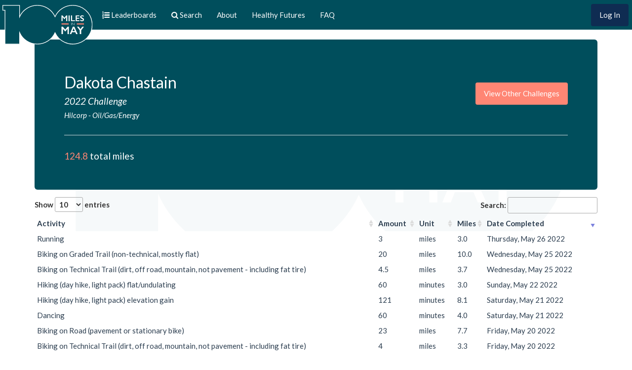

--- FILE ---
content_type: text/html; charset=utf-8
request_url: https://100miles.healthyfuturesak.org/users/15208/challenge/7
body_size: 19891
content:
<!DOCTYPE html>
<html>
<head>
  <meta charset="utf-8">
  <meta http-equiv="x-ua-compatible" content="ie=edge">
  <title>100 Miles in May</title>
  <meta name="description" content="The 100 Miles in May Challenge is a fundraiser for the Healthy Futures program, which works to empower Alaska's youth to build the habit of daily physical activity.">
  <meta name="viewport" content="width=device-width, initial-scale=1">

  <meta property="og:title" content="100 Miles in May">
  <meta property="og:description" content="The 100 Miles in May Challenge is a fundraiser for the Healthy Futures program, which works to empower Alaska's youth to build the habit of daily physical activity.">
  <meta property="og:image" content="https://100miles.healthyfuturesak.org/assets/100miles_logo_facebook-2253e38ba79cff1b8494ca6300981a34c816f953f56641985e2ba2ce99eb6273.png">

  <meta name="twitter:title" content="100 Miles in May">
  <meta name="twitter:description" content="The 100 Miles in May Challenge is a fundraiser for the Healthy Futures program, which works to empower Alaska's youth to build the habit of daily physical activity.">

  <link rel="stylesheet" href="//cdn.jsdelivr.net/chartist.js/latest/chartist.min.css">
  <link rel="stylesheet" href="https://cdn.jsdelivr.net/npm/select2@4.0.6-rc.1/dist/css/select2.min.css">
  <link rel="stylesheet" href="https://cdn.jsdelivr.net/npm/chart.js@2.9.1/dist/Chart.min.css">
  <link rel="stylesheet" type="text/css" href="https://cdn.datatables.net/1.10.23/css/jquery.dataTables.css">
  <link rel="stylesheet" href="https://unpkg.com/leaflet@1.7.1/dist/leaflet.css" integrity="sha512-xodZBNTC5n17Xt2atTPuE1HxjVMSvLVW9ocqUKLsCC5CXdbqCmblAshOMAS6/keqq/sMZMZ19scR4PsZChSR7A==" crossorigin=""/>

  <link rel="stylesheet" href="/assets/application-6b5e9b86ec105e002c82bef7d2506df2fd03911163049f5d648f9c281d1c640f.css" media="all" />
  

  <link rel="icon" type="image/x-icon" href="/assets/100miles_logo-8172e89fcd8f202e21a28ed2c99f0a32dd9e1e8031f35f11241751227f5624b2.ico" />

  <link rel="stylesheet" href="/packs/css/application-f00321b2.css" />
  <script src="/packs/js/runtime-5a6399d2d09ef6681581.js" defer="defer"></script>
<script src="/packs/js/280-d687766d8748780c4e7d.js" defer="defer"></script>
<script src="/packs/js/application-751aa465610ce44c1781.js" defer="defer"></script>
  
  <script src="/assets/application-edcfcdf310f57bd8c20817107b0a3e36a21429226d469d36b097aaf34099af3b.js"></script>
  <script src="https://www.paypalobjects.com/api/checkout.js"></script>
  <meta name="csrf-param" content="authenticity_token" />
<meta name="csrf-token" content="U4XaKBplYbRqv9ZeeonNHyLI5MjWQp03G-yqmoavpOacdVwhYcl4VCLtOuC2RyBjcLaMPSEtdAw1x2caDDt6HA" />
</head>
<body class="users users-challenge_summary">


  <nav class="navbar navbar-inverse navbar-fixed-top" role="navigation">
    <div class="container-fluid">
      <div class="navbar-header">
        <button type="button" class="navbar-toggle collapsed" data-toggle="collapse" data-target="#bs-example-navbar-collapse-2">
          <span class="sr-only">Toggle navigation</span>
          <span class="icon-bar"></span>
          <span class="icon-bar"></span>
          <span class="icon-bar"></span>
        </button>
          <a id="sign-in" class="btn btn-primary visible-xs-inline-block pull-right" href="/users/sign_in">Log In</a>
        <a class="visible-xs-inline-block xs-link" href="/leaderboard">
          <i class="fa fa-list-ol"></i>
</a>          <a class="visible-xs-inline-block xs-link" href="/search">
            <i class="fa fa-search"></i>
</a>
        <!--
        <a class="navbar-brand" href="http://disputebills.com">
          <img src="http://healthyfuture.wpengine.com/wp-content/uploads/2015/10/HF_Logo_NoTag_trimmed_1024.png" alt="Dispute Bills">
        </a>
        -->

        <a class="navbar-brand" href="/"><img src="/assets/100miles_logo-97c1156f975257291ee5e8626753b21082e15b30a76eea5b943770b148eab50c.svg" /></a>
      </div>

      <div class="collapse navbar-collapse" id="bs-example-navbar-collapse-2">
        <ul class="nav navbar-nav">
          <li>
            <a href="/leaderboard">
              <i class="fa fa-list-ol"></i>
              <span class="hidden-sm">Leaderboards</span>
</a>          </li>
          <li>
            <a href="/search">
              <i class="fa fa-search"></i>
              <span class="hidden-sm">Search</span>
</a>          </li>
          <li><a class="" href="/pages/about">About</a></li>
          <li><a href="http://healthyfuturesak.org/" target="_blank" class="">Healthy Futures</a></li>
          <li><a class="" href="/pages/faq">FAQ</a></li>

        </ul>

        <ul class="nav navbar-nav navbar-right">
            <li><a id="sign-in" class="btn btn-primary hidden-xs" href="/users/sign_in">Log In</a></li>
        </ul>

      </div>
    </div>
  </nav>

  <div class="container">
    <img class="bg" src="/assets/100miles_logo_icons-5fed28a9f9c71d06061cec1148abbeaf15d9c63725b6cd3698f11a463bb82b06.svg" />
        <div class="jumbotron">
  <div class="media-body">
    <h2>Dakota Chastain</h2>
    <h4><i><a class="salmon-highlight" href="/leaderboard?challenge_id=7">2022 Challenge</a></i></h4>
    <h5>
      <i>
      <a class="salmon-highlight" href="/teams/4724">Hilcorp</a> 
      - 
      <a class="salmon-highlight" href="/leaderboard?challenge_id=7&amp;industry_name=Oil%2FGas%2FEnergy&amp;subtype=average_miles&amp;type=teams">Oil/Gas/Energy</a>
      </i>
    </h5>
  </div>
  <div class="media-right media-middle">
    <a class="btn btn-success" href="/users/15208">View Other Challenges</a>
  </div>
  <hr/>
  <div class="media-body">
    <h4><span class="salmon">124.8</span> total miles</h4>
  </div>
</div>

<div class="table-wrapper">
    <table class="table table-responsive table-condensed" id="user-activities">
    <thead>
        <tr>
        <th>Activity</th>
        <th>Amount</th>
        <th>Unit</th>
        <th>Miles</th>
        <th>Date Completed</th>
        </tr>
    </thead>
    <tbody>
        <tr>
        <td>Running</td>
        <td >3</td>
        <td>miles</td>
        <td>3.0</td>
        <td>Thursday, May 26 2022</td>
        </tr>
        <tr>
        <td>Biking on Graded Trail (non-technical, mostly flat)</td>
        <td >20</td>
        <td>miles</td>
        <td>10.0</td>
        <td>Wednesday, May 25 2022</td>
        </tr>
        <tr>
        <td>Biking on Technical Trail (dirt, off road, mountain, not pavement - including fat tire)</td>
        <td >4.5</td>
        <td>miles</td>
        <td>3.7</td>
        <td>Wednesday, May 25 2022</td>
        </tr>
        <tr>
        <td>Hiking (day hike, light pack) flat/undulating</td>
        <td >60</td>
        <td>minutes</td>
        <td>3.0</td>
        <td>Sunday, May 22 2022</td>
        </tr>
        <tr>
        <td>Hiking (day hike, light pack) elevation gain</td>
        <td >121</td>
        <td>minutes</td>
        <td>8.1</td>
        <td>Saturday, May 21 2022</td>
        </tr>
        <tr>
        <td>Dancing </td>
        <td >60</td>
        <td>minutes</td>
        <td>4.0</td>
        <td>Saturday, May 21 2022</td>
        </tr>
        <tr>
        <td>Biking on Road (pavement or stationary bike)</td>
        <td >23</td>
        <td>miles</td>
        <td>7.7</td>
        <td>Friday, May 20 2022</td>
        </tr>
        <tr>
        <td>Biking on Technical Trail (dirt, off road, mountain, not pavement - including fat tire)</td>
        <td >4</td>
        <td>miles</td>
        <td>3.3</td>
        <td>Friday, May 20 2022</td>
        </tr>
        <tr>
        <td>Biking on Technical Trail (dirt, off road, mountain, not pavement - including fat tire)</td>
        <td >6</td>
        <td>miles</td>
        <td>5.0</td>
        <td>Tuesday, May 17 2022</td>
        </tr>
        <tr>
        <td>Swimming</td>
        <td >2,625</td>
        <td>yards</td>
        <td>6.6</td>
        <td>Tuesday, May 17 2022</td>
        </tr>
        <tr>
        <td>Biking on Road (pavement or stationary bike)</td>
        <td >21</td>
        <td>miles</td>
        <td>7.0</td>
        <td>Tuesday, May 17 2022</td>
        </tr>
        <tr>
        <td>Running</td>
        <td >3.14</td>
        <td>miles</td>
        <td>3.1</td>
        <td>Monday, May 16 2022</td>
        </tr>
        <tr>
        <td>Downhill Skiing (Active/Resort)</td>
        <td >30</td>
        <td>minutes</td>
        <td>2.0</td>
        <td>Sunday, May 15 2022</td>
        </tr>
        <tr>
        <td>Dancing </td>
        <td >60</td>
        <td>minutes</td>
        <td>4.0</td>
        <td>Saturday, May 14 2022</td>
        </tr>
        <tr>
        <td>Fishing (High Intensity)</td>
        <td >240</td>
        <td>minutes</td>
        <td>6.0</td>
        <td>Saturday, May 14 2022</td>
        </tr>
        <tr>
        <td>Fishing (High Intensity)</td>
        <td >240</td>
        <td>minutes</td>
        <td>6.0</td>
        <td>Friday, May 13 2022</td>
        </tr>
        <tr>
        <td>Swimming</td>
        <td >2,625</td>
        <td>yards</td>
        <td>6.6</td>
        <td>Thursday, May 12 2022</td>
        </tr>
        <tr>
        <td>Running</td>
        <td >3.14</td>
        <td>miles</td>
        <td>3.1</td>
        <td>Tuesday, May 10 2022</td>
        </tr>
        <tr>
        <td>Swimming</td>
        <td >2,543</td>
        <td>yards</td>
        <td>6.4</td>
        <td>Tuesday, May 10 2022</td>
        </tr>
        <tr>
        <td>Biking on Road (pavement or stationary bike)</td>
        <td >14.67</td>
        <td>miles</td>
        <td>4.9</td>
        <td>Sunday, May 08 2022</td>
        </tr>
        <tr>
        <td>Running</td>
        <td >8.27</td>
        <td>miles</td>
        <td>8.3</td>
        <td>Saturday, May 07 2022</td>
        </tr>
        <tr>
        <td>Biking on Road (pavement or stationary bike)</td>
        <td >21.09</td>
        <td>miles</td>
        <td>7.0</td>
        <td>Friday, May 06 2022</td>
        </tr>
        <tr>
        <td>Running</td>
        <td >3.02</td>
        <td>miles</td>
        <td>3.0</td>
        <td>Wednesday, May 04 2022</td>
        </tr>
        <tr>
        <td>Running</td>
        <td >3.03</td>
        <td>miles</td>
        <td>3.0</td>
        <td>Monday, May 02 2022</td>
        </tr>
    </tbody>
    </table>
</div>

<script type='text/javascript'>
$(function() {
  $.fn.dataTable.moment( 'dddd, MMMM DD YYYY' );
    $('#user-activities').DataTable( {
    "order": [[4, "desc"]]
  });
});
</script>

<div class="row">
  <div class="col-sm-6">
    <canvas id="activity-by-category" width="100" height="100"></canvas>

<script>
$(function() {
  var data = {
      labels: [],
      datasets: [{
        data: [],
        backgroundColor: [
            'rgba(255, 99, 132, 0.5)',
            'rgba(54, 162, 235, 0.5)',
            'rgba(255, 206, 86, 0.5)',
            'rgba(75, 192, 192, 0.5)',
            'rgba(153, 102, 255, 0.5)'
        ]
    }]
  };

        data.labels.push('Aerobic Sports');
        data.datasets[0].data.push(19.5);
        data.labels.push('Leisure Activities');
        data.datasets[0].data.push(8.0);
        data.labels.push('Outdoor Recreation ');
        data.datasets[0].data.push(97.3);

    var ctx = $("#activity-by-category");
    var myDoughnutChart = new Chart(ctx, {
        type: 'doughnut',
        data: data,
        options: {
            title: {
                display: true,
                text: 'Activities by Category'
            },
            legend: {
                display: true,
                position: 'bottom',
                labels: {
                    boxWidth: 20,
                    fontColor: "#000",
                    fontFamily: "'Lato', 'Helvetica Neue', Helvetica, Arial, sans-serif"
                }
            }
        }
    });
});
</script>

  </div>
  <div class="col-sm-6">
    <canvas id="team-activity-miles-by-week" width="100" height="100"></canvas>

<script>
$(function() {
  var data = {
      labels: [ "Week 1", "Week 2", "Week 3", "Week 4", "Week 5", "Week 6"],
      datasets: [{
        data: [
                0.0,
                26.23,
                34.09,
                47.78,
                16.740000000000002,
                0.0,
        ],
        backgroundColor: 'rgba(223, 93, 73, 0.5)'
    }]
  };

    var ctx = $("#team-activity-miles-by-week");
    var myDoughnutChart = new Chart(ctx, {
        type: 'bar',
        data: data,
        options: {
            title: {
                display: true,
                text: 'Miles per Week'
            },
            legend: {
                display: false            
            },
            scales: {
              yAxes: [{
                  ticks: {
                      suggestedMin: 0,
                      suggestedMax: 100
                  }
              }]
          }
        }
    });
});
</script>

  </div>
</div>
<div class="row">
  <div class="col-sm-12">
    <canvas id="team-activity-cumulative-miles" width="100" height="50"></canvas>

<script>
$(function() {
  var data = {
      labels: [],
      datasets: []
  };

  var goal = {
    data: [],
    fill: false,
    showLine: true,
    pointRadius: 0,
    pointHitRadius: 0,
    borderColor: 'rgba(99, 181, 65, 0.5)',
  };

  var actual = {
    data: [],
    spanGaps: true,
    borderColor: 'rgba(223, 93, 73, 1)',
    backgroundColor: 'rgba(223, 93, 73, 0.2)',
  };

  goal.data.push({
    t: moment(
      '2022-05-01 00:00:00 -0800',
      'YYYY-MM-DD HH:mm:ss Z'
      ).toDate(),
    y: 100
  });
  goal.data.push({
    t: moment(
      '2022-05-31 23:59:59 -0800',
      'YYYY-MM-DD HH:mm:ss Z'
      ).toDate(),
    y: 100
  });

    var d = moment('2022-05-31 00:00:00 -0800', 'YYYY-MM-DD HH:mm:ss Z').toDate()
    var d = moment('2022-05-30 00:00:00 -0800', 'YYYY-MM-DD HH:mm:ss Z').toDate()
    var d = moment('2022-05-29 00:00:00 -0800', 'YYYY-MM-DD HH:mm:ss Z').toDate()
    var d = moment('2022-05-28 00:00:00 -0800', 'YYYY-MM-DD HH:mm:ss Z').toDate()
    var d = moment('2022-05-27 00:00:00 -0800', 'YYYY-MM-DD HH:mm:ss Z').toDate()
    var d = moment('2022-05-26 00:00:00 -0800', 'YYYY-MM-DD HH:mm:ss Z').toDate()
      actual.data.push({t: d, y: 124.84})
    var d = moment('2022-05-25 00:00:00 -0800', 'YYYY-MM-DD HH:mm:ss Z').toDate()
      actual.data.push({t: d, y: 121.84})
    var d = moment('2022-05-24 00:00:00 -0800', 'YYYY-MM-DD HH:mm:ss Z').toDate()
    var d = moment('2022-05-23 00:00:00 -0800', 'YYYY-MM-DD HH:mm:ss Z').toDate()
    var d = moment('2022-05-22 00:00:00 -0800', 'YYYY-MM-DD HH:mm:ss Z').toDate()
      actual.data.push({t: d, y: 108.10000000000001})
    var d = moment('2022-05-21 00:00:00 -0800', 'YYYY-MM-DD HH:mm:ss Z').toDate()
      actual.data.push({t: d, y: 105.10000000000001})
    var d = moment('2022-05-20 00:00:00 -0800', 'YYYY-MM-DD HH:mm:ss Z').toDate()
      actual.data.push({t: d, y: 92.97000000000001})
    var d = moment('2022-05-19 00:00:00 -0800', 'YYYY-MM-DD HH:mm:ss Z').toDate()
    var d = moment('2022-05-18 00:00:00 -0800', 'YYYY-MM-DD HH:mm:ss Z').toDate()
    var d = moment('2022-05-17 00:00:00 -0800', 'YYYY-MM-DD HH:mm:ss Z').toDate()
      actual.data.push({t: d, y: 81.99000000000001})
    var d = moment('2022-05-16 00:00:00 -0800', 'YYYY-MM-DD HH:mm:ss Z').toDate()
      actual.data.push({t: d, y: 63.46})
    var d = moment('2022-05-15 00:00:00 -0800', 'YYYY-MM-DD HH:mm:ss Z').toDate()
      actual.data.push({t: d, y: 60.32})
    var d = moment('2022-05-14 00:00:00 -0800', 'YYYY-MM-DD HH:mm:ss Z').toDate()
      actual.data.push({t: d, y: 58.31})
    var d = moment('2022-05-13 00:00:00 -0800', 'YYYY-MM-DD HH:mm:ss Z').toDate()
      actual.data.push({t: d, y: 48.290000000000006})
    var d = moment('2022-05-12 00:00:00 -0800', 'YYYY-MM-DD HH:mm:ss Z').toDate()
      actual.data.push({t: d, y: 42.290000000000006})
    var d = moment('2022-05-11 00:00:00 -0800', 'YYYY-MM-DD HH:mm:ss Z').toDate()
    var d = moment('2022-05-10 00:00:00 -0800', 'YYYY-MM-DD HH:mm:ss Z').toDate()
      actual.data.push({t: d, y: 35.730000000000004})
    var d = moment('2022-05-09 00:00:00 -0800', 'YYYY-MM-DD HH:mm:ss Z').toDate()
    var d = moment('2022-05-08 00:00:00 -0800', 'YYYY-MM-DD HH:mm:ss Z').toDate()
      actual.data.push({t: d, y: 26.23})
    var d = moment('2022-05-07 00:00:00 -0800', 'YYYY-MM-DD HH:mm:ss Z').toDate()
      actual.data.push({t: d, y: 21.34})
    var d = moment('2022-05-06 00:00:00 -0800', 'YYYY-MM-DD HH:mm:ss Z').toDate()
      actual.data.push({t: d, y: 13.07})
    var d = moment('2022-05-05 00:00:00 -0800', 'YYYY-MM-DD HH:mm:ss Z').toDate()
    var d = moment('2022-05-04 00:00:00 -0800', 'YYYY-MM-DD HH:mm:ss Z').toDate()
      actual.data.push({t: d, y: 6.05})
    var d = moment('2022-05-03 00:00:00 -0800', 'YYYY-MM-DD HH:mm:ss Z').toDate()
    var d = moment('2022-05-02 00:00:00 -0800', 'YYYY-MM-DD HH:mm:ss Z').toDate()
      actual.data.push({t: d, y: 3.03})
    var d = moment('2022-05-01 00:00:00 -0800', 'YYYY-MM-DD HH:mm:ss Z').toDate()

  data.datasets.push(goal);
  data.datasets.push(actual);

  var ctx = $("#team-activity-cumulative-miles");
  var myDoughnutChart = new Chart(ctx, {
      type: 'line',
      data: data,
      options: {
            title: {
              display: true,
              text: 'Cumulative Miles'
          },
          legend: {
              display: false            
          },
          scales: {
              xAxes: [{
                  type: 'time',
                  distribution: 'linear',
                  time: {
                    unit: 'day',
                    round: 'day'
                  }
              }],
              yAxes: [{
                  ticks: {
                      suggestedMin: 0,
                      suggestedMax: 100
                  }
              }]
          }
      }
    });
});
</script>

  </div>
</div>
  </div>

  <footer>
    <div class="container">
      <img class="hf-logo" src="/assets/healthyfutures_logo-b072f5f75018f6882e9347aba0b01d69d20ddb613f1159251209455d64c1351a.svg" />
      <a href="mailto:info@healthyfuturesak.org?Subject=100 Miles in May Questions" target="_top">Need Help?</a> |
      <a href="/leaderboard">Leaderboards</a> |
      <a href="/search">Search</a> |
      <a href="/pages/about">About</a> |
      <a href="/stats">Statistics</a> |
      <a href="http://healthyfuturesak.org/">Healthy Futures</a>
    </div>
  </footer>

  <script src="//maxcdn.bootstrapcdn.com/bootstrap/3.0.3/js/bootstrap.js"></script>
  

  <script type="text/javascript">
    window.analytics=window.analytics||[],window.analytics.methods=["identify","group","track","page","pageview","alias","ready","on","once","off","trackLink","trackForm","trackClick","trackSubmit"],window.analytics.factory=function(t){return function(){var a=Array.prototype.slice.call(arguments);return a.unshift(t),window.analytics.push(a),window.analytics}};for(var i=0;i<window.analytics.methods.length;i++){var key=window.analytics.methods[i];window.analytics[key]=window.analytics.factory(key)}window.analytics.load=function(t){if(!document.getElementById("analytics-js")){var a=document.createElement("script");a.type="text/javascript",a.id="analytics-js",a.async=!0,a.src=("https:"===document.location.protocol?"https://":"http://")+"cdn.segment.com/analytics.js/v1/"+t+"/analytics.min.js";var n=document.getElementsByTagName("script")[0];n.parentNode.insertBefore(a,n)}},window.analytics.SNIPPET_VERSION="2.0.9",
    window.analytics.load("03UZ5Glvr0TXyIyGGAaEeeTHmWHQeROE");
    window.analytics.page();
  </script>




  <script src="//cdn.jsdelivr.net/chartist.js/latest/chartist.min.js"></script>
  <script src="//cdn.jsdelivr.net/npm/moment@2.22.1/moment.min.js"></script>
  <script src="//cdn.jsdelivr.net/npm/select2@4.0.6-rc.1/dist/js/select2.full.min.js"></script>
  <script src="//cdn.jsdelivr.net/npm/chart.js@2.9.1/dist/Chart.min.js"></script>
  <script src="//cdn.datatables.net/1.10.23/js/jquery.dataTables.js"></script>
  <script src="//cdn.datatables.net/plug-ins/1.10.22/sorting/datetime-moment.js"></script>
  <script src="https://unpkg.com/leaflet@1.7.1/dist/leaflet.js" integrity="sha512-XQoYMqMTK8LvdxXYG3nZ448hOEQiglfqkJs1NOQV44cWnUrBc8PkAOcXy20w0vlaXaVUearIOBhiXZ5V3ynxwA==" crossorigin=""></script>

  
</body>
</html>


--- FILE ---
content_type: text/javascript
request_url: https://100miles.healthyfuturesak.org/packs/js/280-d687766d8748780c4e7d.js
body_size: 23120
content:
"use strict";(self.webpackChunkapp=self.webpackChunkapp||[]).push([[280],{261:function(e,t,i){i.d(t,{do:function(){return p},ni:function(){return E}});var s={exports:{}};s.exports=function(e){var t=["0","1","2","3","4","5","6","7","8","9","a","b","c","d","e","f"];function i(e,t){var i=e[0],s=e[1],r=e[2],n=e[3];s=((s+=((r=((r+=((n=((n+=((i=((i+=(s&r|~s&n)+t[0]-680876936|0)<<7|i>>>25)+s|0)&s|~i&r)+t[1]-389564586|0)<<12|n>>>20)+i|0)&i|~n&s)+t[2]+606105819|0)<<17|r>>>15)+n|0)&n|~r&i)+t[3]-1044525330|0)<<22|s>>>10)+r|0,s=((s+=((r=((r+=((n=((n+=((i=((i+=(s&r|~s&n)+t[4]-176418897|0)<<7|i>>>25)+s|0)&s|~i&r)+t[5]+1200080426|0)<<12|n>>>20)+i|0)&i|~n&s)+t[6]-1473231341|0)<<17|r>>>15)+n|0)&n|~r&i)+t[7]-45705983|0)<<22|s>>>10)+r|0,s=((s+=((r=((r+=((n=((n+=((i=((i+=(s&r|~s&n)+t[8]+1770035416|0)<<7|i>>>25)+s|0)&s|~i&r)+t[9]-1958414417|0)<<12|n>>>20)+i|0)&i|~n&s)+t[10]-42063|0)<<17|r>>>15)+n|0)&n|~r&i)+t[11]-1990404162|0)<<22|s>>>10)+r|0,s=((s+=((r=((r+=((n=((n+=((i=((i+=(s&r|~s&n)+t[12]+1804603682|0)<<7|i>>>25)+s|0)&s|~i&r)+t[13]-40341101|0)<<12|n>>>20)+i|0)&i|~n&s)+t[14]-1502002290|0)<<17|r>>>15)+n|0)&n|~r&i)+t[15]+1236535329|0)<<22|s>>>10)+r|0,s=((s+=((r=((r+=((n=((n+=((i=((i+=(s&n|r&~n)+t[1]-165796510|0)<<5|i>>>27)+s|0)&r|s&~r)+t[6]-1069501632|0)<<9|n>>>23)+i|0)&s|i&~s)+t[11]+643717713|0)<<14|r>>>18)+n|0)&i|n&~i)+t[0]-373897302|0)<<20|s>>>12)+r|0,s=((s+=((r=((r+=((n=((n+=((i=((i+=(s&n|r&~n)+t[5]-701558691|0)<<5|i>>>27)+s|0)&r|s&~r)+t[10]+38016083|0)<<9|n>>>23)+i|0)&s|i&~s)+t[15]-660478335|0)<<14|r>>>18)+n|0)&i|n&~i)+t[4]-405537848|0)<<20|s>>>12)+r|0,s=((s+=((r=((r+=((n=((n+=((i=((i+=(s&n|r&~n)+t[9]+568446438|0)<<5|i>>>27)+s|0)&r|s&~r)+t[14]-1019803690|0)<<9|n>>>23)+i|0)&s|i&~s)+t[3]-187363961|0)<<14|r>>>18)+n|0)&i|n&~i)+t[8]+1163531501|0)<<20|s>>>12)+r|0,s=((s+=((r=((r+=((n=((n+=((i=((i+=(s&n|r&~n)+t[13]-1444681467|0)<<5|i>>>27)+s|0)&r|s&~r)+t[2]-51403784|0)<<9|n>>>23)+i|0)&s|i&~s)+t[7]+1735328473|0)<<14|r>>>18)+n|0)&i|n&~i)+t[12]-1926607734|0)<<20|s>>>12)+r|0,s=((s+=((r=((r+=((n=((n+=((i=((i+=(s^r^n)+t[5]-378558|0)<<4|i>>>28)+s|0)^s^r)+t[8]-2022574463|0)<<11|n>>>21)+i|0)^i^s)+t[11]+1839030562|0)<<16|r>>>16)+n|0)^n^i)+t[14]-35309556|0)<<23|s>>>9)+r|0,s=((s+=((r=((r+=((n=((n+=((i=((i+=(s^r^n)+t[1]-1530992060|0)<<4|i>>>28)+s|0)^s^r)+t[4]+1272893353|0)<<11|n>>>21)+i|0)^i^s)+t[7]-155497632|0)<<16|r>>>16)+n|0)^n^i)+t[10]-1094730640|0)<<23|s>>>9)+r|0,s=((s+=((r=((r+=((n=((n+=((i=((i+=(s^r^n)+t[13]+681279174|0)<<4|i>>>28)+s|0)^s^r)+t[0]-358537222|0)<<11|n>>>21)+i|0)^i^s)+t[3]-722521979|0)<<16|r>>>16)+n|0)^n^i)+t[6]+76029189|0)<<23|s>>>9)+r|0,s=((s+=((r=((r+=((n=((n+=((i=((i+=(s^r^n)+t[9]-640364487|0)<<4|i>>>28)+s|0)^s^r)+t[12]-421815835|0)<<11|n>>>21)+i|0)^i^s)+t[15]+530742520|0)<<16|r>>>16)+n|0)^n^i)+t[2]-995338651|0)<<23|s>>>9)+r|0,s=((s+=((n=((n+=(s^((i=((i+=(r^(s|~n))+t[0]-198630844|0)<<6|i>>>26)+s|0)|~r))+t[7]+1126891415|0)<<10|n>>>22)+i|0)^((r=((r+=(i^(n|~s))+t[14]-1416354905|0)<<15|r>>>17)+n|0)|~i))+t[5]-57434055|0)<<21|s>>>11)+r|0,s=((s+=((n=((n+=(s^((i=((i+=(r^(s|~n))+t[12]+1700485571|0)<<6|i>>>26)+s|0)|~r))+t[3]-1894986606|0)<<10|n>>>22)+i|0)^((r=((r+=(i^(n|~s))+t[10]-1051523|0)<<15|r>>>17)+n|0)|~i))+t[1]-2054922799|0)<<21|s>>>11)+r|0,s=((s+=((n=((n+=(s^((i=((i+=(r^(s|~n))+t[8]+1873313359|0)<<6|i>>>26)+s|0)|~r))+t[15]-30611744|0)<<10|n>>>22)+i|0)^((r=((r+=(i^(n|~s))+t[6]-1560198380|0)<<15|r>>>17)+n|0)|~i))+t[13]+1309151649|0)<<21|s>>>11)+r|0,s=((s+=((n=((n+=(s^((i=((i+=(r^(s|~n))+t[4]-145523070|0)<<6|i>>>26)+s|0)|~r))+t[11]-1120210379|0)<<10|n>>>22)+i|0)^((r=((r+=(i^(n|~s))+t[2]+718787259|0)<<15|r>>>17)+n|0)|~i))+t[9]-343485551|0)<<21|s>>>11)+r|0,e[0]=i+e[0]|0,e[1]=s+e[1]|0,e[2]=r+e[2]|0,e[3]=n+e[3]|0}function s(e){var t,i=[];for(t=0;t<64;t+=4)i[t>>2]=e.charCodeAt(t)+(e.charCodeAt(t+1)<<8)+(e.charCodeAt(t+2)<<16)+(e.charCodeAt(t+3)<<24);return i}function r(e){var t,i=[];for(t=0;t<64;t+=4)i[t>>2]=e[t]+(e[t+1]<<8)+(e[t+2]<<16)+(e[t+3]<<24);return i}function n(e){var t,r,n,o,a,l,h=e.length,c=[1732584193,-271733879,-1732584194,271733878];for(t=64;t<=h;t+=64)i(c,s(e.substring(t-64,t)));for(r=(e=e.substring(t-64)).length,n=[0,0,0,0,0,0,0,0,0,0,0,0,0,0,0,0],t=0;t<r;t+=1)n[t>>2]|=e.charCodeAt(t)<<(t%4<<3);if(n[t>>2]|=128<<(t%4<<3),t>55)for(i(c,n),t=0;t<16;t+=1)n[t]=0;return o=(o=8*h).toString(16).match(/(.*?)(.{0,8})$/),a=parseInt(o[2],16),l=parseInt(o[1],16)||0,n[14]=a,n[15]=l,i(c,n),c}function o(e){var t,s,n,o,a,l,h=e.length,c=[1732584193,-271733879,-1732584194,271733878];for(t=64;t<=h;t+=64)i(c,r(e.subarray(t-64,t)));for(s=(e=t-64<h?e.subarray(t-64):new Uint8Array(0)).length,n=[0,0,0,0,0,0,0,0,0,0,0,0,0,0,0,0],t=0;t<s;t+=1)n[t>>2]|=e[t]<<(t%4<<3);if(n[t>>2]|=128<<(t%4<<3),t>55)for(i(c,n),t=0;t<16;t+=1)n[t]=0;return o=(o=8*h).toString(16).match(/(.*?)(.{0,8})$/),a=parseInt(o[2],16),l=parseInt(o[1],16)||0,n[14]=a,n[15]=l,i(c,n),c}function a(e){var i,s="";for(i=0;i<4;i+=1)s+=t[e>>8*i+4&15]+t[e>>8*i&15];return s}function l(e){var t;for(t=0;t<e.length;t+=1)e[t]=a(e[t]);return e.join("")}function h(e){return/[\u0080-\uFFFF]/.test(e)&&(e=unescape(encodeURIComponent(e))),e}function c(e,t){var i,s=e.length,r=new ArrayBuffer(s),n=new Uint8Array(r);for(i=0;i<s;i+=1)n[i]=e.charCodeAt(i);return t?n:r}function u(e){return String.fromCharCode.apply(null,new Uint8Array(e))}function d(e,t,i){var s=new Uint8Array(e.byteLength+t.byteLength);return s.set(new Uint8Array(e)),s.set(new Uint8Array(t),e.byteLength),i?s:s.buffer}function p(e){var t,i=[],s=e.length;for(t=0;t<s-1;t+=2)i.push(parseInt(e.substr(t,2),16));return String.fromCharCode.apply(String,i)}function m(){this.reset()}return l(n("hello")),"undefined"===typeof ArrayBuffer||ArrayBuffer.prototype.slice||function(){function t(e,t){return(e=0|e||0)<0?Math.max(e+t,0):Math.min(e,t)}ArrayBuffer.prototype.slice=function(i,s){var r,n,o,a,l=this.byteLength,h=t(i,l),c=l;return s!==e&&(c=t(s,l)),h>c?new ArrayBuffer(0):(r=c-h,n=new ArrayBuffer(r),o=new Uint8Array(n),a=new Uint8Array(this,h,r),o.set(a),n)}}(),m.prototype.append=function(e){return this.appendBinary(h(e)),this},m.prototype.appendBinary=function(e){this._buff+=e,this._length+=e.length;var t,r=this._buff.length;for(t=64;t<=r;t+=64)i(this._hash,s(this._buff.substring(t-64,t)));return this._buff=this._buff.substring(t-64),this},m.prototype.end=function(e){var t,i,s=this._buff,r=s.length,n=[0,0,0,0,0,0,0,0,0,0,0,0,0,0,0,0];for(t=0;t<r;t+=1)n[t>>2]|=s.charCodeAt(t)<<(t%4<<3);return this._finish(n,r),i=l(this._hash),e&&(i=p(i)),this.reset(),i},m.prototype.reset=function(){return this._buff="",this._length=0,this._hash=[1732584193,-271733879,-1732584194,271733878],this},m.prototype.getState=function(){return{buff:this._buff,length:this._length,hash:this._hash.slice()}},m.prototype.setState=function(e){return this._buff=e.buff,this._length=e.length,this._hash=e.hash,this},m.prototype.destroy=function(){delete this._hash,delete this._buff,delete this._length},m.prototype._finish=function(e,t){var s,r,n,o=t;if(e[o>>2]|=128<<(o%4<<3),o>55)for(i(this._hash,e),o=0;o<16;o+=1)e[o]=0;s=(s=8*this._length).toString(16).match(/(.*?)(.{0,8})$/),r=parseInt(s[2],16),n=parseInt(s[1],16)||0,e[14]=r,e[15]=n,i(this._hash,e)},m.hash=function(e,t){return m.hashBinary(h(e),t)},m.hashBinary=function(e,t){var i=l(n(e));return t?p(i):i},m.ArrayBuffer=function(){this.reset()},m.ArrayBuffer.prototype.append=function(e){var t,s=d(this._buff.buffer,e,!0),n=s.length;for(this._length+=e.byteLength,t=64;t<=n;t+=64)i(this._hash,r(s.subarray(t-64,t)));return this._buff=t-64<n?new Uint8Array(s.buffer.slice(t-64)):new Uint8Array(0),this},m.ArrayBuffer.prototype.end=function(e){var t,i,s=this._buff,r=s.length,n=[0,0,0,0,0,0,0,0,0,0,0,0,0,0,0,0];for(t=0;t<r;t+=1)n[t>>2]|=s[t]<<(t%4<<3);return this._finish(n,r),i=l(this._hash),e&&(i=p(i)),this.reset(),i},m.ArrayBuffer.prototype.reset=function(){return this._buff=new Uint8Array(0),this._length=0,this._hash=[1732584193,-271733879,-1732584194,271733878],this},m.ArrayBuffer.prototype.getState=function(){var e=m.prototype.getState.call(this);return e.buff=u(e.buff),e},m.ArrayBuffer.prototype.setState=function(e){return e.buff=c(e.buff,!0),m.prototype.setState.call(this,e)},m.ArrayBuffer.prototype.destroy=m.prototype.destroy,m.ArrayBuffer.prototype._finish=m.prototype._finish,m.ArrayBuffer.hash=function(e,t){var i=l(o(new Uint8Array(e)));return t?p(i):i},m}();var r=s.exports;const n=File.prototype.slice||File.prototype.mozSlice||File.prototype.webkitSlice;class o{static create(e,t){new o(e).create(t)}constructor(e){this.file=e,this.chunkSize=2097152,this.chunkCount=Math.ceil(this.file.size/this.chunkSize),this.chunkIndex=0}create(e){this.callback=e,this.md5Buffer=new r.ArrayBuffer,this.fileReader=new FileReader,this.fileReader.addEventListener("load",(e=>this.fileReaderDidLoad(e))),this.fileReader.addEventListener("error",(e=>this.fileReaderDidError(e))),this.readNextChunk()}fileReaderDidLoad(e){if(this.md5Buffer.append(e.target.result),!this.readNextChunk()){const e=this.md5Buffer.end(!0),t=btoa(e);this.callback(null,t)}}fileReaderDidError(e){this.callback(`Error reading ${this.file.name}`)}readNextChunk(){if(this.chunkIndex<this.chunkCount||0==this.chunkIndex&&0==this.chunkCount){const e=this.chunkIndex*this.chunkSize,t=Math.min(e+this.chunkSize,this.file.size),i=n.call(this.file,e,t);return this.fileReader.readAsArrayBuffer(i),this.chunkIndex++,!0}return!1}}function a(e,t){return"string"==typeof e&&(t=e,e=document),e.querySelector(t)}function l(e,t,i={}){const{disabled:s}=e,{bubbles:r,cancelable:n,detail:o}=i,a=document.createEvent("Event");a.initEvent(t,r||!0,n||!0),a.detail=o||{};try{e.disabled=!1,e.dispatchEvent(a)}finally{e.disabled=s}return a}function h(e){return Array.isArray(e)?e:Array.from?Array.from(e):[].slice.call(e)}class c{constructor(e,t,i,s={}){this.file=e,this.attributes={filename:e.name,content_type:e.type||"application/octet-stream",byte_size:e.size,checksum:t},this.xhr=new XMLHttpRequest,this.xhr.open("POST",i,!0),this.xhr.responseType="json",this.xhr.setRequestHeader("Content-Type","application/json"),this.xhr.setRequestHeader("Accept","application/json"),this.xhr.setRequestHeader("X-Requested-With","XMLHttpRequest"),Object.keys(s).forEach((e=>{this.xhr.setRequestHeader(e,s[e])}));const r=function(e){const t=a(document.head,`meta[name="${e}"]`);if(t)return t.getAttribute("content")}("csrf-token");void 0!=r&&this.xhr.setRequestHeader("X-CSRF-Token",r),this.xhr.addEventListener("load",(e=>this.requestDidLoad(e))),this.xhr.addEventListener("error",(e=>this.requestDidError(e)))}get status(){return this.xhr.status}get response(){const{responseType:e,response:t}=this.xhr;return"json"==e?t:JSON.parse(t)}create(e){this.callback=e,this.xhr.send(JSON.stringify({blob:this.attributes}))}requestDidLoad(e){if(this.status>=200&&this.status<300){const{response:e}=this,{direct_upload:t}=e;delete e.direct_upload,this.attributes=e,this.directUploadData=t,this.callback(null,this.toJSON())}else this.requestDidError(e)}requestDidError(e){this.callback(`Error creating Blob for "${this.file.name}". Status: ${this.status}`)}toJSON(){const e={};for(const t in this.attributes)e[t]=this.attributes[t];return e}}class u{constructor(e){this.blob=e,this.file=e.file;const{url:t,headers:i}=e.directUploadData;this.xhr=new XMLHttpRequest,this.xhr.open("PUT",t,!0),this.xhr.responseType="text";for(const s in i)this.xhr.setRequestHeader(s,i[s]);this.xhr.addEventListener("load",(e=>this.requestDidLoad(e))),this.xhr.addEventListener("error",(e=>this.requestDidError(e)))}create(e){this.callback=e,this.xhr.send(this.file.slice())}requestDidLoad(e){const{status:t,response:i}=this.xhr;t>=200&&t<300?this.callback(null,i):this.requestDidError(e)}requestDidError(e){this.callback(`Error storing "${this.file.name}". Status: ${this.xhr.status}`)}}let d=0;class p{constructor(e,t,i,s={}){this.id=++d,this.file=e,this.url=t,this.delegate=i,this.customHeaders=s}create(e){o.create(this.file,((t,i)=>{if(t)return void e(t);const s=new c(this.file,i,this.url,this.customHeaders);m(this.delegate,"directUploadWillCreateBlobWithXHR",s.xhr),s.create((t=>{if(t)e(t);else{const t=new u(s);m(this.delegate,"directUploadWillStoreFileWithXHR",t.xhr),t.create((t=>{t?e(t):e(null,s.toJSON())}))}}))}))}}function m(e,t,...i){if(e&&"function"==typeof e[t])return e[t](...i)}class f{constructor(e,t){this.input=e,this.file=t,this.directUpload=new p(this.file,this.url,this),this.dispatch("initialize")}start(e){const t=document.createElement("input");t.type="hidden",t.name=this.input.name,this.input.insertAdjacentElement("beforebegin",t),this.dispatch("start"),this.directUpload.create(((i,s)=>{i?(t.parentNode.removeChild(t),this.dispatchError(i)):t.value=s.signed_id,this.dispatch("end"),e(i)}))}uploadRequestDidProgress(e){const t=e.loaded/e.total*100;t&&this.dispatch("progress",{progress:t})}get url(){return this.input.getAttribute("data-direct-upload-url")}dispatch(e,t={}){return t.file=this.file,t.id=this.directUpload.id,l(this.input,`direct-upload:${e}`,{detail:t})}dispatchError(e){this.dispatch("error",{error:e}).defaultPrevented||alert(e)}directUploadWillCreateBlobWithXHR(e){this.dispatch("before-blob-request",{xhr:e})}directUploadWillStoreFileWithXHR(e){this.dispatch("before-storage-request",{xhr:e}),e.upload.addEventListener("progress",(e=>this.uploadRequestDidProgress(e)))}}class g{constructor(e){var t,i;this.form=e,this.inputs=(t=e,i="input[type=file][data-direct-upload-url]:not([disabled])","string"==typeof t&&(i=t,t=document),h(t.querySelectorAll(i))).filter((e=>e.files.length))}start(e){const t=this.createDirectUploadControllers(),i=()=>{const s=t.shift();s?s.start((t=>{t?(e(t),this.dispatch("end")):i()})):(e(),this.dispatch("end"))};this.dispatch("start"),i()}createDirectUploadControllers(){const e=[];return this.inputs.forEach((t=>{h(t.files).forEach((i=>{const s=new f(t,i);e.push(s)}))})),e}dispatch(e,t={}){return l(this.form,`direct-uploads:${e}`,{detail:t})}}const b="data-direct-uploads-processing",v=new WeakMap;let y=!1;function E(){y||(y=!0,document.addEventListener("click",w,!0),document.addEventListener("submit",A,!0),document.addEventListener("ajax:before",k))}function w(e){const t=e.target.closest("button, input");t&&"submit"===t.type&&t.form&&v.set(t.form,t)}function A(e){F(e)}function k(e){"FORM"==e.target.tagName&&F(e)}function F(e){const t=e.target;if(t.hasAttribute(b))return void e.preventDefault();const i=new g(t),{inputs:s}=i;s.length&&(e.preventDefault(),t.setAttribute(b,""),s.forEach(C),i.start((e=>{t.removeAttribute(b),e?s.forEach(O):function(e){let t=v.get(e)||a(e,"input[type=submit], button[type=submit]");if(t){const{disabled:e}=t;t.disabled=!1,t.focus(),t.click(),t.disabled=e}else t=document.createElement("input"),t.type="submit",t.style.display="none",e.appendChild(t),t.click(),e.removeChild(t);v.delete(e)}(t)})))}function C(e){e.disabled=!0}function O(e){e.disabled=!1}setTimeout((function(){window.ActiveStorage&&E()}),1)},343:function(e,t,i){i.d(t,{A:function(){return n}});var s=i(891);const r=class extends s.xI{connect(){this.hasButtonTarget&&(this.originalContent=this.buttonTarget.innerHTML)}copy(e){e.preventDefault();const t=this.sourceTarget.innerHTML||this.sourceTarget.value;navigator.clipboard.writeText(t).then((()=>this.copied()))}copied(){this.hasButtonTarget&&(this.timeout&&clearTimeout(this.timeout),this.buttonTarget.innerHTML=this.successContentValue,this.timeout=setTimeout((()=>{this.buttonTarget.innerHTML=this.originalContent}),this.successDurationValue))}};r.targets=["button","source"],r.values={successContent:String,successDuration:{type:Number,default:2e3}};let n=r},724:function(e,t,i){i.d(t,{A:function(){return l}});var s=function e(){var t=[].slice.call(arguments),i=!1;"boolean"==typeof t[0]&&(i=t.shift());var s=t[0];if(r(s))throw new Error("extendee must be an object");for(var n=t.slice(1),o=n.length,a=0;a<o;a++){var l=n[a];for(var h in l)if(Object.prototype.hasOwnProperty.call(l,h)){var c=l[h];if(i&&(d=c,Array.isArray(d)||"[object Object]"=={}.toString.call(d))){var u=Array.isArray(c)?[]:{};s[h]=e(!0,Object.prototype.hasOwnProperty.call(s,h)&&!r(s[h])?s[h]:u,c)}else s[h]=c}}var d;return s};function r(e){return!e||"object"!=typeof e&&"function"!=typeof e}function n(e){return e&&e.__esModule?e.default:e}class o{on(e,t){return this._callbacks=this._callbacks||{},this._callbacks[e]||(this._callbacks[e]=[]),this._callbacks[e].push(t),this}emit(e,...t){this._callbacks=this._callbacks||{};let i=this._callbacks[e];if(i)for(let s of i)s.apply(this,t);return this.element&&this.element.dispatchEvent(this.makeEvent("dropzone:"+e,{args:t})),this}makeEvent(e,t){let i={bubbles:!0,cancelable:!0,detail:t};if("function"===typeof window.CustomEvent)return new CustomEvent(e,i);var s=document.createEvent("CustomEvent");return s.initCustomEvent(e,i.bubbles,i.cancelable,i.detail),s}off(e,t){if(!this._callbacks||0===arguments.length)return this._callbacks={},this;let i=this._callbacks[e];if(!i)return this;if(1===arguments.length)return delete this._callbacks[e],this;for(let s=0;s<i.length;s++){if(i[s]===t){i.splice(s,1);break}}return this}}var a={url:null,method:"post",withCredentials:!1,timeout:null,parallelUploads:2,uploadMultiple:!1,chunking:!1,forceChunking:!1,chunkSize:2097152,parallelChunkUploads:!1,retryChunks:!1,retryChunksLimit:3,maxFilesize:256,paramName:"file",createImageThumbnails:!0,maxThumbnailFilesize:10,thumbnailWidth:120,thumbnailHeight:120,thumbnailMethod:"crop",resizeWidth:null,resizeHeight:null,resizeMimeType:null,resizeQuality:.8,resizeMethod:"contain",filesizeBase:1e3,maxFiles:null,headers:null,defaultHeaders:!0,clickable:!0,ignoreHiddenFiles:!0,acceptedFiles:null,acceptedMimeTypes:null,autoProcessQueue:!0,autoQueue:!0,addRemoveLinks:!1,previewsContainer:null,disablePreviews:!1,hiddenInputContainer:"body",capture:null,renameFilename:null,renameFile:null,forceFallback:!1,dictDefaultMessage:"Drop files here to upload",dictFallbackMessage:"Your browser does not support drag'n'drop file uploads.",dictFallbackText:"Please use the fallback form below to upload your files like in the olden days.",dictFileTooBig:"File is too big ({{filesize}}MiB). Max filesize: {{maxFilesize}}MiB.",dictInvalidFileType:"You can't upload files of this type.",dictResponseError:"Server responded with {{statusCode}} code.",dictCancelUpload:"Cancel upload",dictUploadCanceled:"Upload canceled.",dictCancelUploadConfirmation:"Are you sure you want to cancel this upload?",dictRemoveFile:"Remove file",dictRemoveFileConfirmation:null,dictMaxFilesExceeded:"You can not upload any more files.",dictFileSizeUnits:{tb:"TB",gb:"GB",mb:"MB",kb:"KB",b:"b"},init(){},params(e,t,i){if(i)return{dzuuid:i.file.upload.uuid,dzchunkindex:i.index,dztotalfilesize:i.file.size,dzchunksize:this.options.chunkSize,dztotalchunkcount:i.file.upload.totalChunkCount,dzchunkbyteoffset:i.index*this.options.chunkSize}},accept(e,t){return t()},chunksUploaded:function(e,t){t()},binaryBody:!1,fallback(){let e;this.element.className=`${this.element.className} dz-browser-not-supported`;for(let i of this.element.getElementsByTagName("div"))if(/(^| )dz-message($| )/.test(i.className)){e=i,i.className="dz-message";break}e||(e=l.createElement('<div class="dz-message"><span></span></div>'),this.element.appendChild(e));let t=e.getElementsByTagName("span")[0];return t&&(null!=t.textContent?t.textContent=this.options.dictFallbackMessage:null!=t.innerText&&(t.innerText=this.options.dictFallbackMessage)),this.element.appendChild(this.getFallbackForm())},resize(e,t,i,s){let r={srcX:0,srcY:0,srcWidth:e.width,srcHeight:e.height},n=e.width/e.height;null==t&&null==i?(t=r.srcWidth,i=r.srcHeight):null==t?t=i*n:null==i&&(i=t/n);let o=(t=Math.min(t,r.srcWidth))/(i=Math.min(i,r.srcHeight));if(r.srcWidth>t||r.srcHeight>i)if("crop"===s)n>o?(r.srcHeight=e.height,r.srcWidth=r.srcHeight*o):(r.srcWidth=e.width,r.srcHeight=r.srcWidth/o);else{if("contain"!==s)throw new Error(`Unknown resizeMethod '${s}'`);n>o?i=t/n:t=i*n}return r.srcX=(e.width-r.srcWidth)/2,r.srcY=(e.height-r.srcHeight)/2,r.trgWidth=t,r.trgHeight=i,r},transformFile(e,t){return(this.options.resizeWidth||this.options.resizeHeight)&&e.type.match(/image.*/)?this.resizeImage(e,this.options.resizeWidth,this.options.resizeHeight,this.options.resizeMethod,t):t(e)},previewTemplate:n('<div class="dz-preview dz-file-preview">\n  <div class="dz-image"><img data-dz-thumbnail=""></div>\n  <div class="dz-details">\n    <div class="dz-size"><span data-dz-size=""></span></div>\n    <div class="dz-filename"><span data-dz-name=""></span></div>\n  </div>\n  <div class="dz-progress">\n    <span class="dz-upload" data-dz-uploadprogress=""></span>\n  </div>\n  <div class="dz-error-message"><span data-dz-errormessage=""></span></div>\n  <div class="dz-success-mark">\n    <svg width="54" height="54" viewBox="0 0 54 54" fill="white" xmlns="http://www.w3.org/2000/svg">\n      <path d="M10.2071 29.7929L14.2929 25.7071C14.6834 25.3166 15.3166 25.3166 15.7071 25.7071L21.2929 31.2929C21.6834 31.6834 22.3166 31.6834 22.7071 31.2929L38.2929 15.7071C38.6834 15.3166 39.3166 15.3166 39.7071 15.7071L43.7929 19.7929C44.1834 20.1834 44.1834 20.8166 43.7929 21.2071L22.7071 42.2929C22.3166 42.6834 21.6834 42.6834 21.2929 42.2929L10.2071 31.2071C9.81658 30.8166 9.81658 30.1834 10.2071 29.7929Z"></path>\n    </svg>\n  </div>\n  <div class="dz-error-mark">\n    <svg width="54" height="54" viewBox="0 0 54 54" fill="white" xmlns="http://www.w3.org/2000/svg">\n      <path d="M26.2929 20.2929L19.2071 13.2071C18.8166 12.8166 18.1834 12.8166 17.7929 13.2071L13.2071 17.7929C12.8166 18.1834 12.8166 18.8166 13.2071 19.2071L20.2929 26.2929C20.6834 26.6834 20.6834 27.3166 20.2929 27.7071L13.2071 34.7929C12.8166 35.1834 12.8166 35.8166 13.2071 36.2071L17.7929 40.7929C18.1834 41.1834 18.8166 41.1834 19.2071 40.7929L26.2929 33.7071C26.6834 33.3166 27.3166 33.3166 27.7071 33.7071L34.7929 40.7929C35.1834 41.1834 35.8166 41.1834 36.2071 40.7929L40.7929 36.2071C41.1834 35.8166 41.1834 35.1834 40.7929 34.7929L33.7071 27.7071C33.3166 27.3166 33.3166 26.6834 33.7071 26.2929L40.7929 19.2071C41.1834 18.8166 41.1834 18.1834 40.7929 17.7929L36.2071 13.2071C35.8166 12.8166 35.1834 12.8166 34.7929 13.2071L27.7071 20.2929C27.3166 20.6834 26.6834 20.6834 26.2929 20.2929Z"></path>\n    </svg>\n  </div>\n</div>\n'),drop(e){return this.element.classList.remove("dz-drag-hover")},dragstart(e){},dragend(e){return this.element.classList.remove("dz-drag-hover")},dragenter(e){return this.element.classList.add("dz-drag-hover")},dragover(e){return this.element.classList.add("dz-drag-hover")},dragleave(e){return this.element.classList.remove("dz-drag-hover")},paste(e){},reset(){return this.element.classList.remove("dz-started")},addedfile(e){if(this.element===this.previewsContainer&&this.element.classList.add("dz-started"),this.previewsContainer&&!this.options.disablePreviews){for(var t of(e.previewElement=l.createElement(this.options.previewTemplate.trim()),e.previewTemplate=e.previewElement,this.previewsContainer.appendChild(e.previewElement),e.previewElement.querySelectorAll("[data-dz-name]")))t.textContent=e.name;for(t of e.previewElement.querySelectorAll("[data-dz-size]"))t.innerHTML=this.filesize(e.size);this.options.addRemoveLinks&&(e._removeLink=l.createElement(`<a class="dz-remove" href="javascript:undefined;" data-dz-remove>${this.options.dictRemoveFile}</a>`),e.previewElement.appendChild(e._removeLink));let i=t=>(t.preventDefault(),t.stopPropagation(),e.status===l.UPLOADING?l.confirm(this.options.dictCancelUploadConfirmation,(()=>this.removeFile(e))):this.options.dictRemoveFileConfirmation?l.confirm(this.options.dictRemoveFileConfirmation,(()=>this.removeFile(e))):this.removeFile(e));for(let t of e.previewElement.querySelectorAll("[data-dz-remove]"))t.addEventListener("click",i)}},removedfile(e){return null!=e.previewElement&&null!=e.previewElement.parentNode&&e.previewElement.parentNode.removeChild(e.previewElement),this._updateMaxFilesReachedClass()},thumbnail(e,t){if(e.previewElement){e.previewElement.classList.remove("dz-file-preview");for(let i of e.previewElement.querySelectorAll("[data-dz-thumbnail]"))i.alt=e.name,i.src=t;return setTimeout((()=>e.previewElement.classList.add("dz-image-preview")),1)}},error(e,t){if(e.previewElement){e.previewElement.classList.add("dz-error"),"string"!==typeof t&&t.error&&(t=t.error);for(let i of e.previewElement.querySelectorAll("[data-dz-errormessage]"))i.textContent=t}},errormultiple(){},processing(e){if(e.previewElement&&(e.previewElement.classList.add("dz-processing"),e._removeLink))return e._removeLink.innerHTML=this.options.dictCancelUpload},processingmultiple(){},uploadprogress(e,t,i){if(e.previewElement)for(let s of e.previewElement.querySelectorAll("[data-dz-uploadprogress]"))"PROGRESS"===s.nodeName?s.value=t:s.style.width=`${t}%`},totaluploadprogress(){},sending(){},sendingmultiple(){},success(e){if(e.previewElement)return e.previewElement.classList.add("dz-success")},successmultiple(){},canceled(e){return this.emit("error",e,this.options.dictUploadCanceled)},canceledmultiple(){},complete(e){if(e._removeLink&&(e._removeLink.innerHTML=this.options.dictRemoveFile),e.previewElement)return e.previewElement.classList.add("dz-complete")},completemultiple(){},maxfilesexceeded(){},maxfilesreached(){},queuecomplete(){},addedfiles(){}};class l extends o{static initClass(){this.prototype.Emitter=o,this.prototype.events=["drop","dragstart","dragend","dragenter","dragover","dragleave","addedfile","addedfiles","removedfile","thumbnail","error","errormultiple","processing","processingmultiple","uploadprogress","totaluploadprogress","sending","sendingmultiple","success","successmultiple","canceled","canceledmultiple","complete","completemultiple","reset","maxfilesexceeded","maxfilesreached","queuecomplete"],this.prototype._thumbnailQueue=[],this.prototype._processingThumbnail=!1}getAcceptedFiles(){return this.files.filter((e=>e.accepted)).map((e=>e))}getRejectedFiles(){return this.files.filter((e=>!e.accepted)).map((e=>e))}getFilesWithStatus(e){return this.files.filter((t=>t.status===e)).map((e=>e))}getQueuedFiles(){return this.getFilesWithStatus(l.QUEUED)}getUploadingFiles(){return this.getFilesWithStatus(l.UPLOADING)}getAddedFiles(){return this.getFilesWithStatus(l.ADDED)}getActiveFiles(){return this.files.filter((e=>e.status===l.UPLOADING||e.status===l.QUEUED)).map((e=>e))}init(){if("form"===this.element.tagName&&this.element.setAttribute("enctype","multipart/form-data"),this.element.classList.contains("dropzone")&&!this.element.querySelector(".dz-message")&&this.element.appendChild(l.createElement(`<div class="dz-default dz-message"><button class="dz-button" type="button">${this.options.dictDefaultMessage}</button></div>`)),this.clickableElements.length){let e=()=>{this.hiddenFileInput&&this.hiddenFileInput.parentNode.removeChild(this.hiddenFileInput),this.hiddenFileInput=document.createElement("input"),this.hiddenFileInput.setAttribute("type","file"),(null===this.options.maxFiles||this.options.maxFiles>1)&&this.hiddenFileInput.setAttribute("multiple","multiple"),this.hiddenFileInput.className="dz-hidden-input",null!==this.options.acceptedFiles&&this.hiddenFileInput.setAttribute("accept",this.options.acceptedFiles),null!==this.options.capture&&this.hiddenFileInput.setAttribute("capture",this.options.capture),this.hiddenFileInput.setAttribute("tabindex","-1"),this.hiddenFileInput.style.visibility="hidden",this.hiddenFileInput.style.position="absolute",this.hiddenFileInput.style.top="0",this.hiddenFileInput.style.left="0",this.hiddenFileInput.style.height="0",this.hiddenFileInput.style.width="0",l.getElement(this.options.hiddenInputContainer,"hiddenInputContainer").appendChild(this.hiddenFileInput),this.hiddenFileInput.addEventListener("change",(()=>{let{files:t}=this.hiddenFileInput;if(t.length)for(let e of t)this.addFile(e);this.emit("addedfiles",t),e()}))};e()}this.URL=null!==window.URL?window.URL:window.webkitURL;for(let t of this.events)this.on(t,this.options[t]);this.on("uploadprogress",(()=>this.updateTotalUploadProgress())),this.on("removedfile",(()=>this.updateTotalUploadProgress())),this.on("canceled",(e=>this.emit("complete",e))),this.on("complete",(e=>{if(0===this.getAddedFiles().length&&0===this.getUploadingFiles().length&&0===this.getQueuedFiles().length)return setTimeout((()=>this.emit("queuecomplete")),0)}));let e=function(e){if(function(e){if(e.dataTransfer.types)for(var t=0;t<e.dataTransfer.types.length;t++)if("Files"===e.dataTransfer.types[t])return!0;return!1}(e))return e.stopPropagation(),e.preventDefault?e.preventDefault():e.returnValue=!1};return this.listeners=[{element:this.element,events:{dragstart:e=>this.emit("dragstart",e),dragenter:t=>(e(t),this.emit("dragenter",t)),dragover:t=>{let i;try{i=t.dataTransfer.effectAllowed}catch(s){}return t.dataTransfer.dropEffect="move"===i||"linkMove"===i?"move":"copy",e(t),this.emit("dragover",t)},dragleave:e=>this.emit("dragleave",e),drop:t=>(e(t),this.drop(t)),dragend:e=>this.emit("dragend",e)}}],this.clickableElements.forEach((e=>this.listeners.push({element:e,events:{click:t=>((e!==this.element||t.target===this.element||l.elementInside(t.target,this.element.querySelector(".dz-message")))&&this.hiddenFileInput.click(),!0)}}))),this.enable(),this.options.init.call(this)}destroy(){return this.disable(),this.removeAllFiles(!0),(null!=this.hiddenFileInput?this.hiddenFileInput.parentNode:void 0)&&(this.hiddenFileInput.parentNode.removeChild(this.hiddenFileInput),this.hiddenFileInput=null),delete this.element.dropzone,l.instances.splice(l.instances.indexOf(this),1)}updateTotalUploadProgress(){let e,t=0,i=0;if(this.getActiveFiles().length){for(let e of this.getActiveFiles())t+=e.upload.bytesSent,i+=e.upload.total;e=100*t/i}else e=100;return this.emit("totaluploadprogress",e,i,t)}_getParamName(e){return"function"===typeof this.options.paramName?this.options.paramName(e):`${this.options.paramName}${this.options.uploadMultiple?`[${e}]`:""}`}_renameFile(e){return"function"!==typeof this.options.renameFile?e.name:this.options.renameFile(e)}getFallbackForm(){let e,t;if(e=this.getExistingFallback())return e;let i='<div class="dz-fallback">';this.options.dictFallbackText&&(i+=`<p>${this.options.dictFallbackText}</p>`),i+=`<input type="file" name="${this._getParamName(0)}" ${this.options.uploadMultiple?'multiple="multiple"':void 0} /><input type="submit" value="Upload!"></div>`;let s=l.createElement(i);return"FORM"!==this.element.tagName?(t=l.createElement(`<form action="${this.options.url}" enctype="multipart/form-data" method="${this.options.method}"></form>`),t.appendChild(s)):(this.element.setAttribute("enctype","multipart/form-data"),this.element.setAttribute("method",this.options.method)),null!=t?t:s}getExistingFallback(){let e=function(e){for(let t of e)if(/(^| )fallback($| )/.test(t.className))return t};for(let i of["div","form"]){var t;if(t=e(this.element.getElementsByTagName(i)))return t}}setupEventListeners(){return this.listeners.map((e=>(()=>{let t=[];for(let i in e.events){let s=e.events[i];t.push(e.element.addEventListener(i,s,!1))}return t})()))}removeEventListeners(){return this.listeners.map((e=>(()=>{let t=[];for(let i in e.events){let s=e.events[i];t.push(e.element.removeEventListener(i,s,!1))}return t})()))}disable(){return this.clickableElements.forEach((e=>e.classList.remove("dz-clickable"))),this.removeEventListeners(),this.disabled=!0,this.files.map((e=>this.cancelUpload(e)))}enable(){return delete this.disabled,this.clickableElements.forEach((e=>e.classList.add("dz-clickable"))),this.setupEventListeners()}filesize(e){let t=0,i="b";if(e>0){let s=["tb","gb","mb","kb","b"];for(let r=0;r<s.length;r++){let n=s[r];if(e>=Math.pow(this.options.filesizeBase,4-r)/10){t=e/Math.pow(this.options.filesizeBase,4-r),i=n;break}}t=Math.round(10*t)/10}return`<strong>${t}</strong> ${this.options.dictFileSizeUnits[i]}`}_updateMaxFilesReachedClass(){return null!=this.options.maxFiles&&this.getAcceptedFiles().length>=this.options.maxFiles?(this.getAcceptedFiles().length===this.options.maxFiles&&this.emit("maxfilesreached",this.files),this.element.classList.add("dz-max-files-reached")):this.element.classList.remove("dz-max-files-reached")}drop(e){if(!e.dataTransfer)return;this.emit("drop",e);let t=[];for(let i=0;i<e.dataTransfer.files.length;i++)t[i]=e.dataTransfer.files[i];if(t.length){let{items:i}=e.dataTransfer;i&&i.length&&null!=i[0].webkitGetAsEntry?this._addFilesFromItems(i):this.handleFiles(t)}this.emit("addedfiles",t)}paste(e){if(null==(t=null!=e?e.clipboardData:void 0,i=e=>e.items,"undefined"!==typeof t&&null!==t?i(t):void 0))return;var t,i;this.emit("paste",e);let{items:s}=e.clipboardData;return s.length?this._addFilesFromItems(s):void 0}handleFiles(e){for(let t of e)this.addFile(t)}_addFilesFromItems(e){return(()=>{let t=[];for(let s of e){var i;null!=s.webkitGetAsEntry&&(i=s.webkitGetAsEntry())?i.isFile?t.push(this.addFile(s.getAsFile())):i.isDirectory?t.push(this._addFilesFromDirectory(i,i.name)):t.push(void 0):null!=s.getAsFile&&(null==s.kind||"file"===s.kind)?t.push(this.addFile(s.getAsFile())):t.push(void 0)}return t})()}_addFilesFromDirectory(e,t){let i=e.createReader(),s=e=>{return t=console,i="log",s=t=>t.log(e),"undefined"!==typeof t&&null!==t&&"function"===typeof t[i]?s(t,i):void 0;var t,i,s};var r=()=>i.readEntries((e=>{if(e.length>0){for(let i of e)i.isFile?i.file((e=>{if(!this.options.ignoreHiddenFiles||"."!==e.name.substring(0,1))return e.fullPath=`${t}/${e.name}`,this.addFile(e)})):i.isDirectory&&this._addFilesFromDirectory(i,`${t}/${i.name}`);r()}return null}),s);return r()}accept(e,t){this.options.maxFilesize&&e.size>1048576*this.options.maxFilesize?t(this.options.dictFileTooBig.replace("{{filesize}}",Math.round(e.size/1024/10.24)/100).replace("{{maxFilesize}}",this.options.maxFilesize)):l.isValidFile(e,this.options.acceptedFiles)?null!=this.options.maxFiles&&this.getAcceptedFiles().length>=this.options.maxFiles?(t(this.options.dictMaxFilesExceeded.replace("{{maxFiles}}",this.options.maxFiles)),this.emit("maxfilesexceeded",e)):this.options.accept.call(this,e,t):t(this.options.dictInvalidFileType)}addFile(e){e.upload={uuid:l.uuidv4(),progress:0,total:e.size,bytesSent:0,filename:this._renameFile(e)},this.files.push(e),e.status=l.ADDED,this.emit("addedfile",e),this._enqueueThumbnail(e),this.accept(e,(t=>{t?(e.accepted=!1,this._errorProcessing([e],t)):(e.accepted=!0,this.options.autoQueue&&this.enqueueFile(e)),this._updateMaxFilesReachedClass()}))}enqueueFiles(e){for(let t of e)this.enqueueFile(t);return null}enqueueFile(e){if(e.status!==l.ADDED||!0!==e.accepted)throw new Error("This file can't be queued because it has already been processed or was rejected.");if(e.status=l.QUEUED,this.options.autoProcessQueue)return setTimeout((()=>this.processQueue()),0)}_enqueueThumbnail(e){if(this.options.createImageThumbnails&&e.type.match(/image.*/)&&e.size<=1048576*this.options.maxThumbnailFilesize)return this._thumbnailQueue.push(e),setTimeout((()=>this._processThumbnailQueue()),0)}_processThumbnailQueue(){if(this._processingThumbnail||0===this._thumbnailQueue.length)return;this._processingThumbnail=!0;let e=this._thumbnailQueue.shift();return this.createThumbnail(e,this.options.thumbnailWidth,this.options.thumbnailHeight,this.options.thumbnailMethod,!0,(t=>(this.emit("thumbnail",e,t),this._processingThumbnail=!1,this._processThumbnailQueue())))}removeFile(e){if(e.status===l.UPLOADING&&this.cancelUpload(e),this.files=h(this.files,e),this.emit("removedfile",e),0===this.files.length)return this.emit("reset")}removeAllFiles(e){null==e&&(e=!1);for(let t of this.files.slice())(t.status!==l.UPLOADING||e)&&this.removeFile(t);return null}resizeImage(e,t,i,s,r){return this.createThumbnail(e,t,i,s,!0,((t,i)=>{if(null==i)return r(e);{let{resizeMimeType:t}=this.options;null==t&&(t=e.type);let s=i.toDataURL(t,this.options.resizeQuality);return"image/jpeg"!==t&&"image/jpg"!==t||(s=d.restore(e.dataURL,s)),r(l.dataURItoBlob(s))}}))}createThumbnail(e,t,i,s,r,n){let o=new FileReader;o.onload=()=>{e.dataURL=o.result,"image/svg+xml"!==e.type?this.createThumbnailFromUrl(e,t,i,s,r,n):null!=n&&n(o.result)},o.readAsDataURL(e)}displayExistingFile(e,t,i,s,r=!0){if(this.emit("addedfile",e),this.emit("complete",e),r){let r=t=>{this.emit("thumbnail",e,t),i&&i()};e.dataURL=t,this.createThumbnailFromUrl(e,this.options.thumbnailWidth,this.options.thumbnailHeight,this.options.thumbnailMethod,this.options.fixOrientation,r,s)}else this.emit("thumbnail",e,t),i&&i()}createThumbnailFromUrl(e,t,i,s,r,n,o){let a=document.createElement("img");return o&&(a.crossOrigin=o),r="from-image"!=getComputedStyle(document.body).imageOrientation&&r,a.onload=()=>{let o=e=>e(1);return"undefined"!==typeof EXIF&&null!==EXIF&&r&&(o=e=>EXIF.getData(a,(function(){return e(EXIF.getTag(this,"Orientation"))}))),o((r=>{e.width=a.width,e.height=a.height;let o=this.options.resize.call(this,e,t,i,s),l=document.createElement("canvas"),h=l.getContext("2d");switch(l.width=o.trgWidth,l.height=o.trgHeight,r>4&&(l.width=o.trgHeight,l.height=o.trgWidth),r){case 2:h.translate(l.width,0),h.scale(-1,1);break;case 3:h.translate(l.width,l.height),h.rotate(Math.PI);break;case 4:h.translate(0,l.height),h.scale(1,-1);break;case 5:h.rotate(.5*Math.PI),h.scale(1,-1);break;case 6:h.rotate(.5*Math.PI),h.translate(0,-l.width);break;case 7:h.rotate(.5*Math.PI),h.translate(l.height,-l.width),h.scale(-1,1);break;case 8:h.rotate(-.5*Math.PI),h.translate(-l.height,0)}u(h,a,null!=o.srcX?o.srcX:0,null!=o.srcY?o.srcY:0,o.srcWidth,o.srcHeight,null!=o.trgX?o.trgX:0,null!=o.trgY?o.trgY:0,o.trgWidth,o.trgHeight);let c=l.toDataURL("image/png");if(null!=n)return n(c,l)}))},null!=n&&(a.onerror=n),a.src=e.dataURL}processQueue(){let{parallelUploads:e}=this.options,t=this.getUploadingFiles().length,i=t;if(t>=e)return;let s=this.getQueuedFiles();if(s.length>0){if(this.options.uploadMultiple)return this.processFiles(s.slice(0,e-t));for(;i<e;){if(!s.length)return;this.processFile(s.shift()),i++}}}processFile(e){return this.processFiles([e])}processFiles(e){for(let t of e)t.processing=!0,t.status=l.UPLOADING,this.emit("processing",t);return this.options.uploadMultiple&&this.emit("processingmultiple",e),this.uploadFiles(e)}_getFilesWithXhr(e){return this.files.filter((t=>t.xhr===e)).map((e=>e))}cancelUpload(e){if(e.status===l.UPLOADING){let t=this._getFilesWithXhr(e.xhr);for(let e of t)e.status=l.CANCELED;"undefined"!==typeof e.xhr&&e.xhr.abort();for(let e of t)this.emit("canceled",e);this.options.uploadMultiple&&this.emit("canceledmultiple",t)}else e.status!==l.ADDED&&e.status!==l.QUEUED||(e.status=l.CANCELED,this.emit("canceled",e),this.options.uploadMultiple&&this.emit("canceledmultiple",[e]));if(this.options.autoProcessQueue)return this.processQueue()}resolveOption(e,...t){return"function"===typeof e?e.apply(this,t):e}uploadFile(e){return this.uploadFiles([e])}uploadFiles(e){this._transformFiles(e,(t=>{if(this.options.chunking){let i=t[0];e[0].upload.chunked=this.options.chunking&&(this.options.forceChunking||i.size>this.options.chunkSize),e[0].upload.totalChunkCount=Math.ceil(i.size/this.options.chunkSize)}if(e[0].upload.chunked){let i=e[0],s=t[0],r=0;i.upload.chunks=[];let n=()=>{let t=0;for(;void 0!==i.upload.chunks[t];)t++;if(t>=i.upload.totalChunkCount)return;r++;let n=t*this.options.chunkSize,o=Math.min(n+this.options.chunkSize,s.size),a={name:this._getParamName(0),data:s.webkitSlice?s.webkitSlice(n,o):s.slice(n,o),filename:i.upload.filename,chunkIndex:t};i.upload.chunks[t]={file:i,index:t,dataBlock:a,status:l.UPLOADING,progress:0,retries:0},this._uploadData(e,[a])};if(i.upload.finishedChunkUpload=(t,s)=>{let r=!0;t.status=l.SUCCESS,t.dataBlock=null,t.response=t.xhr.responseText,t.responseHeaders=t.xhr.getAllResponseHeaders(),t.xhr=null;for(let e=0;e<i.upload.totalChunkCount;e++){if(void 0===i.upload.chunks[e])return n();i.upload.chunks[e].status!==l.SUCCESS&&(r=!1)}r&&this.options.chunksUploaded(i,(()=>{this._finished(e,s,null)}))},this.options.parallelChunkUploads)for(let e=0;e<i.upload.totalChunkCount;e++)n();else n()}else{let i=[];for(let s=0;s<e.length;s++)i[s]={name:this._getParamName(s),data:t[s],filename:e[s].upload.filename};this._uploadData(e,i)}}))}_getChunk(e,t){for(let i=0;i<e.upload.totalChunkCount;i++)if(void 0!==e.upload.chunks[i]&&e.upload.chunks[i].xhr===t)return e.upload.chunks[i]}_uploadData(e,t){let i=new XMLHttpRequest;for(let s of e)s.xhr=i;e[0].upload.chunked&&(e[0].upload.chunks[t[0].chunkIndex].xhr=i);let r=this.resolveOption(this.options.method,e,t),n=this.resolveOption(this.options.url,e,t);i.open(r,n,!0),this.resolveOption(this.options.timeout,e)&&(i.timeout=this.resolveOption(this.options.timeout,e)),i.withCredentials=!!this.options.withCredentials,i.onload=t=>{this._finishedUploading(e,i,t)},i.ontimeout=()=>{this._handleUploadError(e,i,`Request timedout after ${this.options.timeout/1e3} seconds`)},i.onerror=()=>{this._handleUploadError(e,i)},(null!=i.upload?i.upload:i).onprogress=t=>this._updateFilesUploadProgress(e,i,t);let o=this.options.defaultHeaders?{Accept:"application/json","Cache-Control":"no-cache","X-Requested-With":"XMLHttpRequest"}:{};this.options.binaryBody&&(o["Content-Type"]=e[0].type),this.options.headers&&s(o,this.options.headers);for(let s in o){let e=o[s];e&&i.setRequestHeader(s,e)}if(this.options.binaryBody){for(let t of e)this.emit("sending",t,i);this.options.uploadMultiple&&this.emit("sendingmultiple",e,i),this.submitRequest(i,null,e)}else{let s=new FormData;if(this.options.params){let t=this.options.params;"function"===typeof t&&(t=t.call(this,e,i,e[0].upload.chunked?this._getChunk(e[0],i):null));for(let e in t){let i=t[e];if(Array.isArray(i))for(let t=0;t<i.length;t++)s.append(e,i[t]);else s.append(e,i)}}for(let t of e)this.emit("sending",t,i,s);this.options.uploadMultiple&&this.emit("sendingmultiple",e,i,s),this._addFormElementData(s);for(let e=0;e<t.length;e++){let i=t[e];s.append(i.name,i.data,i.filename)}this.submitRequest(i,s,e)}}_transformFiles(e,t){let i=[],s=0;for(let r=0;r<e.length;r++)this.options.transformFile.call(this,e[r],(n=>{i[r]=n,++s===e.length&&t(i)}))}_addFormElementData(e){if("FORM"===this.element.tagName)for(let t of this.element.querySelectorAll("input, textarea, select, button")){let i=t.getAttribute("name"),s=t.getAttribute("type");if(s&&(s=s.toLowerCase()),"undefined"!==typeof i&&null!==i)if("SELECT"===t.tagName&&t.hasAttribute("multiple"))for(let r of t.options)r.selected&&e.append(i,r.value);else(!s||"checkbox"!==s&&"radio"!==s||t.checked)&&e.append(i,t.value)}}_updateFilesUploadProgress(e,t,i){if(e[0].upload.chunked){let s=e[0],r=this._getChunk(s,t);i?(r.progress=100*i.loaded/i.total,r.total=i.total,r.bytesSent=i.loaded):(r.progress=100,r.bytesSent=r.total),s.upload.progress=0,s.upload.total=0,s.upload.bytesSent=0;for(let e=0;e<s.upload.totalChunkCount;e++)s.upload.chunks[e]&&"undefined"!==typeof s.upload.chunks[e].progress&&(s.upload.progress+=s.upload.chunks[e].progress,s.upload.total+=s.upload.chunks[e].total,s.upload.bytesSent+=s.upload.chunks[e].bytesSent);s.upload.progress=s.upload.progress/s.upload.totalChunkCount,this.emit("uploadprogress",s,s.upload.progress,s.upload.bytesSent)}else for(let s of e)s.upload.total&&s.upload.bytesSent&&s.upload.bytesSent==s.upload.total||(i?(s.upload.progress=100*i.loaded/i.total,s.upload.total=i.total,s.upload.bytesSent=i.loaded):(s.upload.progress=100,s.upload.bytesSent=s.upload.total),this.emit("uploadprogress",s,s.upload.progress,s.upload.bytesSent))}_finishedUploading(e,t,i){let s;if(e[0].status!==l.CANCELED&&4===t.readyState){if("arraybuffer"!==t.responseType&&"blob"!==t.responseType&&(s=t.responseText,t.getResponseHeader("content-type")&&~t.getResponseHeader("content-type").indexOf("application/json")))try{s=JSON.parse(s)}catch(r){i=r,s="Invalid JSON response from server."}this._updateFilesUploadProgress(e,t),200<=t.status&&t.status<300?e[0].upload.chunked?e[0].upload.finishedChunkUpload(this._getChunk(e[0],t),s):this._finished(e,s,i):this._handleUploadError(e,t,s)}}_handleUploadError(e,t,i){if(e[0].status!==l.CANCELED){if(e[0].upload.chunked&&this.options.retryChunks){let i=this._getChunk(e[0],t);if(i.retries++<this.options.retryChunksLimit)return void this._uploadData(e,[i.dataBlock]);console.warn("Retried this chunk too often. Giving up.")}this._errorProcessing(e,i||this.options.dictResponseError.replace("{{statusCode}}",t.status),t)}}submitRequest(e,t,i){if(1==e.readyState)if(this.options.binaryBody)if(i[0].upload.chunked){const t=this._getChunk(i[0],e);e.send(t.dataBlock.data)}else e.send(i[0]);else e.send(t);else console.warn("Cannot send this request because the XMLHttpRequest.readyState is not OPENED.")}_finished(e,t,i){for(let s of e)s.status=l.SUCCESS,this.emit("success",s,t,i),this.emit("complete",s);if(this.options.uploadMultiple&&(this.emit("successmultiple",e,t,i),this.emit("completemultiple",e)),this.options.autoProcessQueue)return this.processQueue()}_errorProcessing(e,t,i){for(let s of e)s.status=l.ERROR,this.emit("error",s,t,i),this.emit("complete",s);if(this.options.uploadMultiple&&(this.emit("errormultiple",e,t,i),this.emit("completemultiple",e)),this.options.autoProcessQueue)return this.processQueue()}static uuidv4(){return"xxxxxxxx-xxxx-4xxx-yxxx-xxxxxxxxxxxx".replace(/[xy]/g,(function(e){let t=16*Math.random()|0;return("x"===e?t:3&t|8).toString(16)}))}constructor(e,t){let i,r;if(super(),this.element=e,this.clickableElements=[],this.listeners=[],this.files=[],"string"===typeof this.element&&(this.element=document.querySelector(this.element)),!this.element||null==this.element.nodeType)throw new Error("Invalid dropzone element.");if(this.element.dropzone)throw new Error("Dropzone already attached.");l.instances.push(this),this.element.dropzone=this;let n=null!=(r=l.optionsForElement(this.element))?r:{};if(this.options=s(!0,{},a,n,null!=t?t:{}),this.options.previewTemplate=this.options.previewTemplate.replace(/\n*/g,""),this.options.forceFallback||!l.isBrowserSupported())return this.options.fallback.call(this);if(null==this.options.url&&(this.options.url=this.element.getAttribute("action")),!this.options.url)throw new Error("No URL provided.");if(this.options.acceptedFiles&&this.options.acceptedMimeTypes)throw new Error("You can't provide both 'acceptedFiles' and 'acceptedMimeTypes'. 'acceptedMimeTypes' is deprecated.");if(this.options.uploadMultiple&&this.options.chunking)throw new Error("You cannot set both: uploadMultiple and chunking.");if(this.options.binaryBody&&this.options.uploadMultiple)throw new Error("You cannot set both: binaryBody and uploadMultiple.");this.options.acceptedMimeTypes&&(this.options.acceptedFiles=this.options.acceptedMimeTypes,delete this.options.acceptedMimeTypes),null!=this.options.renameFilename&&(this.options.renameFile=e=>this.options.renameFilename.call(this,e.name,e)),"string"===typeof this.options.method&&(this.options.method=this.options.method.toUpperCase()),(i=this.getExistingFallback())&&i.parentNode&&i.parentNode.removeChild(i),!1!==this.options.previewsContainer&&(this.options.previewsContainer?this.previewsContainer=l.getElement(this.options.previewsContainer,"previewsContainer"):this.previewsContainer=this.element),this.options.clickable&&(!0===this.options.clickable?this.clickableElements=[this.element]:this.clickableElements=l.getElements(this.options.clickable,"clickable")),this.init()}}l.initClass(),l.options={},l.optionsForElement=function(e){return e.getAttribute("id")?l.options[c(e.getAttribute("id"))]:void 0},l.instances=[],l.forElement=function(e){if("string"===typeof e&&(e=document.querySelector(e)),null==(null!=e?e.dropzone:void 0))throw new Error("No Dropzone found for given element. This is probably because you're trying to access it before Dropzone had the time to initialize. Use the `init` option to setup any additional observers on your Dropzone.");return e.dropzone},l.discover=function(){let e;if(document.querySelectorAll)e=document.querySelectorAll(".dropzone");else{e=[];let t=t=>(()=>{let i=[];for(let s of t)/(^| )dropzone($| )/.test(s.className)?i.push(e.push(s)):i.push(void 0);return i})();t(document.getElementsByTagName("div")),t(document.getElementsByTagName("form"))}return(()=>{let t=[];for(let i of e)!1!==l.optionsForElement(i)?t.push(new l(i)):t.push(void 0);return t})()},l.blockedBrowsers=[/opera.*(Macintosh|Windows Phone).*version\/12/i],l.isBrowserSupported=function(){let e=!0;if(window.File&&window.FileReader&&window.FileList&&window.Blob&&window.FormData&&document.querySelector)if("classList"in document.createElement("a")){void 0!==l.blacklistedBrowsers&&(l.blockedBrowsers=l.blacklistedBrowsers);for(let t of l.blockedBrowsers)if(t.test(navigator.userAgent)){e=!1;continue}}else e=!1;else e=!1;return e},l.dataURItoBlob=function(e){let t=atob(e.split(",")[1]),i=e.split(",")[0].split(":")[1].split(";")[0],s=new ArrayBuffer(t.length),r=new Uint8Array(s);for(let n=0,o=t.length,a=0<=o;a?n<=o:n>=o;a?n++:n--)r[n]=t.charCodeAt(n);return new Blob([s],{type:i})};const h=(e,t)=>e.filter((e=>e!==t)).map((e=>e)),c=e=>e.replace(/[\-_](\w)/g,(e=>e.charAt(1).toUpperCase()));l.createElement=function(e){let t=document.createElement("div");return t.innerHTML=e,t.childNodes[0]},l.elementInside=function(e,t){if(e===t)return!0;for(;e=e.parentNode;)if(e===t)return!0;return!1},l.getElement=function(e,t){let i;if("string"===typeof e?i=document.querySelector(e):null!=e.nodeType&&(i=e),null==i)throw new Error(`Invalid \`${t}\` option provided. Please provide a CSS selector or a plain HTML element.`);return i},l.getElements=function(e,t){let i,s;if(e instanceof Array){s=[];try{for(i of e)s.push(this.getElement(i,t))}catch(r){s=null}}else if("string"===typeof e)for(i of(s=[],document.querySelectorAll(e)))s.push(i);else null!=e.nodeType&&(s=[e]);if(null==s||!s.length)throw new Error(`Invalid \`${t}\` option provided. Please provide a CSS selector, a plain HTML element or a list of those.`);return s},l.confirm=function(e,t,i){return window.confirm(e)?t():null!=i?i():void 0},l.isValidFile=function(e,t){if(!t)return!0;t=t.split(",");let i=e.type,s=i.replace(/\/.*$/,"");for(let r of t)if(r=r.trim(),"."===r.charAt(0)){if(-1!==e.name.toLowerCase().indexOf(r.toLowerCase(),e.name.length-r.length))return!0}else if(/\/\*$/.test(r)){if(s===r.replace(/\/.*$/,""))return!0}else if(i===r)return!0;return!1},"undefined"!==typeof jQuery&&null!==jQuery&&(jQuery.fn.dropzone=function(e){return this.each((function(){return new l(this,e)}))}),l.ADDED="added",l.QUEUED="queued",l.ACCEPTED=l.QUEUED,l.UPLOADING="uploading",l.PROCESSING=l.UPLOADING,l.CANCELED="canceled",l.ERROR="error",l.SUCCESS="success";var u=function(e,t,i,s,r,n,o,a,l,h){let c=function(e){e.naturalWidth;let t=e.naturalHeight,i=document.createElement("canvas");i.width=1,i.height=t;let s=i.getContext("2d");s.drawImage(e,0,0);let{data:r}=s.getImageData(1,0,1,t),n=0,o=t,a=t;for(;a>n;)0===r[4*(a-1)+3]?o=a:n=a,a=o+n>>1;let l=a/t;return 0===l?1:l}(t);return e.drawImage(t,i,s,r,n,o,a,l,h/c)};class d{static initClass(){this.KEY_STR="ABCDEFGHIJKLMNOPQRSTUVWXYZabcdefghijklmnopqrstuvwxyz0123456789+/="}static encode64(e){let t,i,s,r,n,o="",a="",l="",h=0;for(;t=e[h++],i=e[h++],a=e[h++],s=t>>2,r=(3&t)<<4|i>>4,n=(15&i)<<2|a>>6,l=63&a,isNaN(i)?n=l=64:isNaN(a)&&(l=64),o=o+this.KEY_STR.charAt(s)+this.KEY_STR.charAt(r)+this.KEY_STR.charAt(n)+this.KEY_STR.charAt(l),t=i=a="",s=r=n=l="",h<e.length;);return o}static restore(e,t){if(!e.match("data:image/jpeg;base64,"))return t;let i=this.decode64(e.replace("data:image/jpeg;base64,","")),s=this.slice2Segments(i),r=this.exifManipulation(t,s);return`data:image/jpeg;base64,${this.encode64(r)}`}static exifManipulation(e,t){let i=this.getExifArray(t),s=this.insertExif(e,i);return new Uint8Array(s)}static getExifArray(e){let t,i=0;for(;i<e.length;){if(t=e[i],255===t[0]&225===t[1])return t;i++}return[]}static insertExif(e,t){let i=e.replace("data:image/jpeg;base64,",""),s=this.decode64(i),r=s.indexOf(255,3),n=s.slice(0,r),o=s.slice(r),a=n;return a=a.concat(t),a=a.concat(o),a}static slice2Segments(e){let t=0,i=[];for(;;){if(255===e[t]&218===e[t+1])break;if(255===e[t]&216===e[t+1])t+=2;else{let s=t+(256*e[t+2]+e[t+3])+2,r=e.slice(t,s);i.push(r),t=s}if(t>e.length)break}return i}static decode64(e){let t,i,s,r,n,o="",a="",l=0,h=[];for(/[^A-Za-z0-9\+\/\=]/g.exec(e)&&console.warn("There were invalid base64 characters in the input text.\nValid base64 characters are A-Z, a-z, 0-9, '+', '/',and '='\nExpect errors in decoding."),e=e.replace(/[^A-Za-z0-9\+\/\=]/g,"");s=this.KEY_STR.indexOf(e.charAt(l++)),r=this.KEY_STR.indexOf(e.charAt(l++)),n=this.KEY_STR.indexOf(e.charAt(l++)),a=this.KEY_STR.indexOf(e.charAt(l++)),t=s<<2|r>>4,i=(15&r)<<4|n>>2,o=(3&n)<<6|a,h.push(t),64!==n&&h.push(i),64!==a&&h.push(o),t=i=o="",s=r=n=a="",l<e.length;);return h}}d.initClass()},891:function(e,t,i){i.d(t,{lg:function(){return Z},xI:function(){return he}});class s{constructor(e,t,i){this.eventTarget=e,this.eventName=t,this.eventOptions=i,this.unorderedBindings=new Set}connect(){this.eventTarget.addEventListener(this.eventName,this,this.eventOptions)}disconnect(){this.eventTarget.removeEventListener(this.eventName,this,this.eventOptions)}bindingConnected(e){this.unorderedBindings.add(e)}bindingDisconnected(e){this.unorderedBindings.delete(e)}handleEvent(e){const t=function(e){if("immediatePropagationStopped"in e)return e;{const{stopImmediatePropagation:t}=e;return Object.assign(e,{immediatePropagationStopped:!1,stopImmediatePropagation(){this.immediatePropagationStopped=!0,t.call(this)}})}}(e);for(const i of this.bindings){if(t.immediatePropagationStopped)break;i.handleEvent(t)}}hasBindings(){return this.unorderedBindings.size>0}get bindings(){return Array.from(this.unorderedBindings).sort(((e,t)=>{const i=e.index,s=t.index;return i<s?-1:i>s?1:0}))}}class r{constructor(e){this.application=e,this.eventListenerMaps=new Map,this.started=!1}start(){this.started||(this.started=!0,this.eventListeners.forEach((e=>e.connect())))}stop(){this.started&&(this.started=!1,this.eventListeners.forEach((e=>e.disconnect())))}get eventListeners(){return Array.from(this.eventListenerMaps.values()).reduce(((e,t)=>e.concat(Array.from(t.values()))),[])}bindingConnected(e){this.fetchEventListenerForBinding(e).bindingConnected(e)}bindingDisconnected(e,t=!1){this.fetchEventListenerForBinding(e).bindingDisconnected(e),t&&this.clearEventListenersForBinding(e)}handleError(e,t,i={}){this.application.handleError(e,`Error ${t}`,i)}clearEventListenersForBinding(e){const t=this.fetchEventListenerForBinding(e);t.hasBindings()||(t.disconnect(),this.removeMappedEventListenerFor(e))}removeMappedEventListenerFor(e){const{eventTarget:t,eventName:i,eventOptions:s}=e,r=this.fetchEventListenerMapForEventTarget(t),n=this.cacheKey(i,s);r.delete(n),0==r.size&&this.eventListenerMaps.delete(t)}fetchEventListenerForBinding(e){const{eventTarget:t,eventName:i,eventOptions:s}=e;return this.fetchEventListener(t,i,s)}fetchEventListener(e,t,i){const s=this.fetchEventListenerMapForEventTarget(e),r=this.cacheKey(t,i);let n=s.get(r);return n||(n=this.createEventListener(e,t,i),s.set(r,n)),n}createEventListener(e,t,i){const r=new s(e,t,i);return this.started&&r.connect(),r}fetchEventListenerMapForEventTarget(e){let t=this.eventListenerMaps.get(e);return t||(t=new Map,this.eventListenerMaps.set(e,t)),t}cacheKey(e,t){const i=[e];return Object.keys(t).sort().forEach((e=>{i.push(`${t[e]?"":"!"}${e}`)})),i.join(":")}}const n={stop({event:e,value:t}){return t&&e.stopPropagation(),!0},prevent({event:e,value:t}){return t&&e.preventDefault(),!0},self({event:e,value:t,element:i}){return!t||i===e.target}},o=/^(?:(?:([^.]+?)\+)?(.+?)(?:\.(.+?))?(?:@(window|document))?->)?(.+?)(?:#([^:]+?))(?::(.+))?$/;function a(e){return"window"==e?window:"document"==e?document:void 0}function l(e){return e.replace(/(?:[_-])([a-z0-9])/g,((e,t)=>t.toUpperCase()))}function h(e){return l(e.replace(/--/g,"-").replace(/__/g,"_"))}function c(e){return e.charAt(0).toUpperCase()+e.slice(1)}function u(e){return e.replace(/([A-Z])/g,((e,t)=>`-${t.toLowerCase()}`))}function d(e){return null!==e&&void 0!==e}function p(e,t){return Object.prototype.hasOwnProperty.call(e,t)}const m=["meta","ctrl","alt","shift"];class f{constructor(e,t,i,s){this.element=e,this.index=t,this.eventTarget=i.eventTarget||e,this.eventName=i.eventName||function(e){const t=e.tagName.toLowerCase();if(t in g)return g[t](e)}(e)||b("missing event name"),this.eventOptions=i.eventOptions||{},this.identifier=i.identifier||b("missing identifier"),this.methodName=i.methodName||b("missing method name"),this.keyFilter=i.keyFilter||"",this.schema=s}static forToken(e,t){return new this(e.element,e.index,function(e){const t=e.trim().match(o)||[];let i=t[2],s=t[3];return s&&!["keydown","keyup","keypress"].includes(i)&&(i+=`.${s}`,s=""),{eventTarget:a(t[4]),eventName:i,eventOptions:t[7]?(r=t[7],r.split(":").reduce(((e,t)=>Object.assign(e,{[t.replace(/^!/,"")]:!/^!/.test(t)})),{})):{},identifier:t[5],methodName:t[6],keyFilter:t[1]||s};var r}(e.content),t)}toString(){const e=this.keyFilter?`.${this.keyFilter}`:"",t=this.eventTargetName?`@${this.eventTargetName}`:"";return`${this.eventName}${e}${t}->${this.identifier}#${this.methodName}`}shouldIgnoreKeyboardEvent(e){if(!this.keyFilter)return!1;const t=this.keyFilter.split("+");if(this.keyFilterDissatisfied(e,t))return!0;const i=t.filter((e=>!m.includes(e)))[0];return!!i&&(p(this.keyMappings,i)||b(`contains unknown key filter: ${this.keyFilter}`),this.keyMappings[i].toLowerCase()!==e.key.toLowerCase())}shouldIgnoreMouseEvent(e){if(!this.keyFilter)return!1;const t=[this.keyFilter];return!!this.keyFilterDissatisfied(e,t)}get params(){const e={},t=new RegExp(`^data-${this.identifier}-(.+)-param$`,"i");for(const{name:i,value:s}of Array.from(this.element.attributes)){const r=i.match(t),n=r&&r[1];n&&(e[l(n)]=v(s))}return e}get eventTargetName(){return(e=this.eventTarget)==window?"window":e==document?"document":void 0;var e}get keyMappings(){return this.schema.keyMappings}keyFilterDissatisfied(e,t){const[i,s,r,n]=m.map((e=>t.includes(e)));return e.metaKey!==i||e.ctrlKey!==s||e.altKey!==r||e.shiftKey!==n}}const g={a:()=>"click",button:()=>"click",form:()=>"submit",details:()=>"toggle",input:e=>"submit"==e.getAttribute("type")?"click":"input",select:()=>"change",textarea:()=>"input"};function b(e){throw new Error(e)}function v(e){try{return JSON.parse(e)}catch(t){return e}}class y{constructor(e,t){this.context=e,this.action=t}get index(){return this.action.index}get eventTarget(){return this.action.eventTarget}get eventOptions(){return this.action.eventOptions}get identifier(){return this.context.identifier}handleEvent(e){const t=this.prepareActionEvent(e);this.willBeInvokedByEvent(e)&&this.applyEventModifiers(t)&&this.invokeWithEvent(t)}get eventName(){return this.action.eventName}get method(){const e=this.controller[this.methodName];if("function"==typeof e)return e;throw new Error(`Action "${this.action}" references undefined method "${this.methodName}"`)}applyEventModifiers(e){const{element:t}=this.action,{actionDescriptorFilters:i}=this.context.application,{controller:s}=this.context;let r=!0;for(const[n,o]of Object.entries(this.eventOptions))if(n in i){const a=i[n];r=r&&a({name:n,value:o,event:e,element:t,controller:s})}return r}prepareActionEvent(e){return Object.assign(e,{params:this.action.params})}invokeWithEvent(e){const{target:t,currentTarget:i}=e;try{this.method.call(this.controller,e),this.context.logDebugActivity(this.methodName,{event:e,target:t,currentTarget:i,action:this.methodName})}catch(b){const{identifier:i,controller:s,element:r,index:n}=this,o={identifier:i,controller:s,element:r,index:n,event:e};this.context.handleError(b,`invoking action "${this.action}"`,o)}}willBeInvokedByEvent(e){const t=e.target;return!(e instanceof KeyboardEvent&&this.action.shouldIgnoreKeyboardEvent(e))&&(!(e instanceof MouseEvent&&this.action.shouldIgnoreMouseEvent(e))&&(this.element===t||(t instanceof Element&&this.element.contains(t)?this.scope.containsElement(t):this.scope.containsElement(this.action.element))))}get controller(){return this.context.controller}get methodName(){return this.action.methodName}get element(){return this.scope.element}get scope(){return this.context.scope}}class E{constructor(e,t){this.mutationObserverInit={attributes:!0,childList:!0,subtree:!0},this.element=e,this.started=!1,this.delegate=t,this.elements=new Set,this.mutationObserver=new MutationObserver((e=>this.processMutations(e)))}start(){this.started||(this.started=!0,this.mutationObserver.observe(this.element,this.mutationObserverInit),this.refresh())}pause(e){this.started&&(this.mutationObserver.disconnect(),this.started=!1),e(),this.started||(this.mutationObserver.observe(this.element,this.mutationObserverInit),this.started=!0)}stop(){this.started&&(this.mutationObserver.takeRecords(),this.mutationObserver.disconnect(),this.started=!1)}refresh(){if(this.started){const e=new Set(this.matchElementsInTree());for(const t of Array.from(this.elements))e.has(t)||this.removeElement(t);for(const t of Array.from(e))this.addElement(t)}}processMutations(e){if(this.started)for(const t of e)this.processMutation(t)}processMutation(e){"attributes"==e.type?this.processAttributeChange(e.target,e.attributeName):"childList"==e.type&&(this.processRemovedNodes(e.removedNodes),this.processAddedNodes(e.addedNodes))}processAttributeChange(e,t){this.elements.has(e)?this.delegate.elementAttributeChanged&&this.matchElement(e)?this.delegate.elementAttributeChanged(e,t):this.removeElement(e):this.matchElement(e)&&this.addElement(e)}processRemovedNodes(e){for(const t of Array.from(e)){const e=this.elementFromNode(t);e&&this.processTree(e,this.removeElement)}}processAddedNodes(e){for(const t of Array.from(e)){const e=this.elementFromNode(t);e&&this.elementIsActive(e)&&this.processTree(e,this.addElement)}}matchElement(e){return this.delegate.matchElement(e)}matchElementsInTree(e=this.element){return this.delegate.matchElementsInTree(e)}processTree(e,t){for(const i of this.matchElementsInTree(e))t.call(this,i)}elementFromNode(e){if(e.nodeType==Node.ELEMENT_NODE)return e}elementIsActive(e){return e.isConnected==this.element.isConnected&&this.element.contains(e)}addElement(e){this.elements.has(e)||this.elementIsActive(e)&&(this.elements.add(e),this.delegate.elementMatched&&this.delegate.elementMatched(e))}removeElement(e){this.elements.has(e)&&(this.elements.delete(e),this.delegate.elementUnmatched&&this.delegate.elementUnmatched(e))}}class w{constructor(e,t,i){this.attributeName=t,this.delegate=i,this.elementObserver=new E(e,this)}get element(){return this.elementObserver.element}get selector(){return`[${this.attributeName}]`}start(){this.elementObserver.start()}pause(e){this.elementObserver.pause(e)}stop(){this.elementObserver.stop()}refresh(){this.elementObserver.refresh()}get started(){return this.elementObserver.started}matchElement(e){return e.hasAttribute(this.attributeName)}matchElementsInTree(e){const t=this.matchElement(e)?[e]:[],i=Array.from(e.querySelectorAll(this.selector));return t.concat(i)}elementMatched(e){this.delegate.elementMatchedAttribute&&this.delegate.elementMatchedAttribute(e,this.attributeName)}elementUnmatched(e){this.delegate.elementUnmatchedAttribute&&this.delegate.elementUnmatchedAttribute(e,this.attributeName)}elementAttributeChanged(e,t){this.delegate.elementAttributeValueChanged&&this.attributeName==t&&this.delegate.elementAttributeValueChanged(e,t)}}function A(e,t,i){F(e,t).add(i)}function k(e,t,i){F(e,t).delete(i),function(e,t){const i=e.get(t);null!=i&&0==i.size&&e.delete(t)}(e,t)}function F(e,t){let i=e.get(t);return i||(i=new Set,e.set(t,i)),i}class C{constructor(){this.valuesByKey=new Map}get keys(){return Array.from(this.valuesByKey.keys())}get values(){return Array.from(this.valuesByKey.values()).reduce(((e,t)=>e.concat(Array.from(t))),[])}get size(){return Array.from(this.valuesByKey.values()).reduce(((e,t)=>e+t.size),0)}add(e,t){A(this.valuesByKey,e,t)}delete(e,t){k(this.valuesByKey,e,t)}has(e,t){const i=this.valuesByKey.get(e);return null!=i&&i.has(t)}hasKey(e){return this.valuesByKey.has(e)}hasValue(e){return Array.from(this.valuesByKey.values()).some((t=>t.has(e)))}getValuesForKey(e){const t=this.valuesByKey.get(e);return t?Array.from(t):[]}getKeysForValue(e){return Array.from(this.valuesByKey).filter((([t,i])=>i.has(e))).map((([e,t])=>e))}}class O{constructor(e,t,i,s){this._selector=t,this.details=s,this.elementObserver=new E(e,this),this.delegate=i,this.matchesByElement=new C}get started(){return this.elementObserver.started}get selector(){return this._selector}set selector(e){this._selector=e,this.refresh()}start(){this.elementObserver.start()}pause(e){this.elementObserver.pause(e)}stop(){this.elementObserver.stop()}refresh(){this.elementObserver.refresh()}get element(){return this.elementObserver.element}matchElement(e){const{selector:t}=this;if(t){const i=e.matches(t);return this.delegate.selectorMatchElement?i&&this.delegate.selectorMatchElement(e,this.details):i}return!1}matchElementsInTree(e){const{selector:t}=this;if(t){const i=this.matchElement(e)?[e]:[],s=Array.from(e.querySelectorAll(t)).filter((e=>this.matchElement(e)));return i.concat(s)}return[]}elementMatched(e){const{selector:t}=this;t&&this.selectorMatched(e,t)}elementUnmatched(e){const t=this.matchesByElement.getKeysForValue(e);for(const i of t)this.selectorUnmatched(e,i)}elementAttributeChanged(e,t){const{selector:i}=this;if(i){const t=this.matchElement(e),s=this.matchesByElement.has(i,e);t&&!s?this.selectorMatched(e,i):!t&&s&&this.selectorUnmatched(e,i)}}selectorMatched(e,t){this.delegate.selectorMatched(e,t,this.details),this.matchesByElement.add(t,e)}selectorUnmatched(e,t){this.delegate.selectorUnmatched(e,t,this.details),this.matchesByElement.delete(t,e)}}class x{constructor(e,t){this.element=e,this.delegate=t,this.started=!1,this.stringMap=new Map,this.mutationObserver=new MutationObserver((e=>this.processMutations(e)))}start(){this.started||(this.started=!0,this.mutationObserver.observe(this.element,{attributes:!0,attributeOldValue:!0}),this.refresh())}stop(){this.started&&(this.mutationObserver.takeRecords(),this.mutationObserver.disconnect(),this.started=!1)}refresh(){if(this.started)for(const e of this.knownAttributeNames)this.refreshAttribute(e,null)}processMutations(e){if(this.started)for(const t of e)this.processMutation(t)}processMutation(e){const t=e.attributeName;t&&this.refreshAttribute(t,e.oldValue)}refreshAttribute(e,t){const i=this.delegate.getStringMapKeyForAttribute(e);if(null!=i){this.stringMap.has(e)||this.stringMapKeyAdded(i,e);const s=this.element.getAttribute(e);if(this.stringMap.get(e)!=s&&this.stringMapValueChanged(s,i,t),null==s){const t=this.stringMap.get(e);this.stringMap.delete(e),t&&this.stringMapKeyRemoved(i,e,t)}else this.stringMap.set(e,s)}}stringMapKeyAdded(e,t){this.delegate.stringMapKeyAdded&&this.delegate.stringMapKeyAdded(e,t)}stringMapValueChanged(e,t,i){this.delegate.stringMapValueChanged&&this.delegate.stringMapValueChanged(e,t,i)}stringMapKeyRemoved(e,t,i){this.delegate.stringMapKeyRemoved&&this.delegate.stringMapKeyRemoved(e,t,i)}get knownAttributeNames(){return Array.from(new Set(this.currentAttributeNames.concat(this.recordedAttributeNames)))}get currentAttributeNames(){return Array.from(this.element.attributes).map((e=>e.name))}get recordedAttributeNames(){return Array.from(this.stringMap.keys())}}class M{constructor(e,t,i){this.attributeObserver=new w(e,t,this),this.delegate=i,this.tokensByElement=new C}get started(){return this.attributeObserver.started}start(){this.attributeObserver.start()}pause(e){this.attributeObserver.pause(e)}stop(){this.attributeObserver.stop()}refresh(){this.attributeObserver.refresh()}get element(){return this.attributeObserver.element}get attributeName(){return this.attributeObserver.attributeName}elementMatchedAttribute(e){this.tokensMatched(this.readTokensForElement(e))}elementAttributeValueChanged(e){const[t,i]=this.refreshTokensForElement(e);this.tokensUnmatched(t),this.tokensMatched(i)}elementUnmatchedAttribute(e){this.tokensUnmatched(this.tokensByElement.getValuesForKey(e))}tokensMatched(e){e.forEach((e=>this.tokenMatched(e)))}tokensUnmatched(e){e.forEach((e=>this.tokenUnmatched(e)))}tokenMatched(e){this.delegate.tokenMatched(e),this.tokensByElement.add(e.element,e)}tokenUnmatched(e){this.delegate.tokenUnmatched(e),this.tokensByElement.delete(e.element,e)}refreshTokensForElement(e){const t=this.tokensByElement.getValuesForKey(e),i=this.readTokensForElement(e),s=function(e,t){const i=Math.max(e.length,t.length);return Array.from({length:i},((i,s)=>[e[s],t[s]]))}(t,i).findIndex((([e,t])=>{return s=t,!((i=e)&&s&&i.index==s.index&&i.content==s.content);var i,s}));return-1==s?[[],[]]:[t.slice(s),i.slice(s)]}readTokensForElement(e){const t=this.attributeName;return function(e,t,i){return e.trim().split(/\s+/).filter((e=>e.length)).map(((e,s)=>({element:t,attributeName:i,content:e,index:s})))}(e.getAttribute(t)||"",e,t)}}class T{constructor(e,t,i){this.tokenListObserver=new M(e,t,this),this.delegate=i,this.parseResultsByToken=new WeakMap,this.valuesByTokenByElement=new WeakMap}get started(){return this.tokenListObserver.started}start(){this.tokenListObserver.start()}stop(){this.tokenListObserver.stop()}refresh(){this.tokenListObserver.refresh()}get element(){return this.tokenListObserver.element}get attributeName(){return this.tokenListObserver.attributeName}tokenMatched(e){const{element:t}=e,{value:i}=this.fetchParseResultForToken(e);i&&(this.fetchValuesByTokenForElement(t).set(e,i),this.delegate.elementMatchedValue(t,i))}tokenUnmatched(e){const{element:t}=e,{value:i}=this.fetchParseResultForToken(e);i&&(this.fetchValuesByTokenForElement(t).delete(e),this.delegate.elementUnmatchedValue(t,i))}fetchParseResultForToken(e){let t=this.parseResultsByToken.get(e);return t||(t=this.parseToken(e),this.parseResultsByToken.set(e,t)),t}fetchValuesByTokenForElement(e){let t=this.valuesByTokenByElement.get(e);return t||(t=new Map,this.valuesByTokenByElement.set(e,t)),t}parseToken(e){try{return{value:this.delegate.parseValueForToken(e)}}catch(b){return{error:b}}}}class S{constructor(e,t){this.context=e,this.delegate=t,this.bindingsByAction=new Map}start(){this.valueListObserver||(this.valueListObserver=new T(this.element,this.actionAttribute,this),this.valueListObserver.start())}stop(){this.valueListObserver&&(this.valueListObserver.stop(),delete this.valueListObserver,this.disconnectAllActions())}get element(){return this.context.element}get identifier(){return this.context.identifier}get actionAttribute(){return this.schema.actionAttribute}get schema(){return this.context.schema}get bindings(){return Array.from(this.bindingsByAction.values())}connectAction(e){const t=new y(this.context,e);this.bindingsByAction.set(e,t),this.delegate.bindingConnected(t)}disconnectAction(e){const t=this.bindingsByAction.get(e);t&&(this.bindingsByAction.delete(e),this.delegate.bindingDisconnected(t))}disconnectAllActions(){this.bindings.forEach((e=>this.delegate.bindingDisconnected(e,!0))),this.bindingsByAction.clear()}parseValueForToken(e){const t=f.forToken(e,this.schema);if(t.identifier==this.identifier)return t}elementMatchedValue(e,t){this.connectAction(t)}elementUnmatchedValue(e,t){this.disconnectAction(t)}}class N{constructor(e,t){this.context=e,this.receiver=t,this.stringMapObserver=new x(this.element,this),this.valueDescriptorMap=this.controller.valueDescriptorMap}start(){this.stringMapObserver.start(),this.invokeChangedCallbacksForDefaultValues()}stop(){this.stringMapObserver.stop()}get element(){return this.context.element}get controller(){return this.context.controller}getStringMapKeyForAttribute(e){if(e in this.valueDescriptorMap)return this.valueDescriptorMap[e].name}stringMapKeyAdded(e,t){const i=this.valueDescriptorMap[t];this.hasValue(e)||this.invokeChangedCallback(e,i.writer(this.receiver[e]),i.writer(i.defaultValue))}stringMapValueChanged(e,t,i){const s=this.valueDescriptorNameMap[t];null!==e&&(null===i&&(i=s.writer(s.defaultValue)),this.invokeChangedCallback(t,e,i))}stringMapKeyRemoved(e,t,i){const s=this.valueDescriptorNameMap[e];this.hasValue(e)?this.invokeChangedCallback(e,s.writer(this.receiver[e]),i):this.invokeChangedCallback(e,s.writer(s.defaultValue),i)}invokeChangedCallbacksForDefaultValues(){for(const{key:e,name:t,defaultValue:i,writer:s}of this.valueDescriptors)void 0==i||this.controller.data.has(e)||this.invokeChangedCallback(t,s(i),void 0)}invokeChangedCallback(e,t,i){const s=`${e}Changed`,r=this.receiver[s];if("function"==typeof r){const s=this.valueDescriptorNameMap[e];try{const e=s.reader(t);let n=i;i&&(n=s.reader(i)),r.call(this.receiver,e,n)}catch(b){throw b instanceof TypeError&&(b.message=`Stimulus Value "${this.context.identifier}.${s.name}" - ${b.message}`),b}}}get valueDescriptors(){const{valueDescriptorMap:e}=this;return Object.keys(e).map((t=>e[t]))}get valueDescriptorNameMap(){const e={};return Object.keys(this.valueDescriptorMap).forEach((t=>{const i=this.valueDescriptorMap[t];e[i.name]=i})),e}hasValue(e){const t=`has${c(this.valueDescriptorNameMap[e].name)}`;return this.receiver[t]}}class L{constructor(e,t){this.context=e,this.delegate=t,this.targetsByName=new C}start(){this.tokenListObserver||(this.tokenListObserver=new M(this.element,this.attributeName,this),this.tokenListObserver.start())}stop(){this.tokenListObserver&&(this.disconnectAllTargets(),this.tokenListObserver.stop(),delete this.tokenListObserver)}tokenMatched({element:e,content:t}){this.scope.containsElement(e)&&this.connectTarget(e,t)}tokenUnmatched({element:e,content:t}){this.disconnectTarget(e,t)}connectTarget(e,t){var i;this.targetsByName.has(t,e)||(this.targetsByName.add(t,e),null===(i=this.tokenListObserver)||void 0===i||i.pause((()=>this.delegate.targetConnected(e,t))))}disconnectTarget(e,t){var i;this.targetsByName.has(t,e)&&(this.targetsByName.delete(t,e),null===(i=this.tokenListObserver)||void 0===i||i.pause((()=>this.delegate.targetDisconnected(e,t))))}disconnectAllTargets(){for(const e of this.targetsByName.keys)for(const t of this.targetsByName.getValuesForKey(e))this.disconnectTarget(t,e)}get attributeName(){return`data-${this.context.identifier}-target`}get element(){return this.context.element}get scope(){return this.context.scope}}function B(e,t){const i=z(e);return Array.from(i.reduce(((e,i)=>(function(e,t){const i=e[t];return Array.isArray(i)?i:[]}(i,t).forEach((t=>e.add(t))),e)),new Set))}function D(e,t){return z(e).reduce(((e,i)=>(e.push(...function(e,t){const i=e[t];return i?Object.keys(i).map((e=>[e,i[e]])):[]}(i,t)),e)),[])}function z(e){const t=[];for(;e;)t.push(e),e=Object.getPrototypeOf(e);return t.reverse()}class _{constructor(e,t){this.started=!1,this.context=e,this.delegate=t,this.outletsByName=new C,this.outletElementsByName=new C,this.selectorObserverMap=new Map,this.attributeObserverMap=new Map}start(){this.started||(this.outletDefinitions.forEach((e=>{this.setupSelectorObserverForOutlet(e),this.setupAttributeObserverForOutlet(e)})),this.started=!0,this.dependentContexts.forEach((e=>e.refresh())))}refresh(){this.selectorObserverMap.forEach((e=>e.refresh())),this.attributeObserverMap.forEach((e=>e.refresh()))}stop(){this.started&&(this.started=!1,this.disconnectAllOutlets(),this.stopSelectorObservers(),this.stopAttributeObservers())}stopSelectorObservers(){this.selectorObserverMap.size>0&&(this.selectorObserverMap.forEach((e=>e.stop())),this.selectorObserverMap.clear())}stopAttributeObservers(){this.attributeObserverMap.size>0&&(this.attributeObserverMap.forEach((e=>e.stop())),this.attributeObserverMap.clear())}selectorMatched(e,t,{outletName:i}){const s=this.getOutlet(e,i);s&&this.connectOutlet(s,e,i)}selectorUnmatched(e,t,{outletName:i}){const s=this.getOutletFromMap(e,i);s&&this.disconnectOutlet(s,e,i)}selectorMatchElement(e,{outletName:t}){const i=this.selector(t),s=this.hasOutlet(e,t),r=e.matches(`[${this.schema.controllerAttribute}~=${t}]`);return!!i&&(s&&r&&e.matches(i))}elementMatchedAttribute(e,t){const i=this.getOutletNameFromOutletAttributeName(t);i&&this.updateSelectorObserverForOutlet(i)}elementAttributeValueChanged(e,t){const i=this.getOutletNameFromOutletAttributeName(t);i&&this.updateSelectorObserverForOutlet(i)}elementUnmatchedAttribute(e,t){const i=this.getOutletNameFromOutletAttributeName(t);i&&this.updateSelectorObserverForOutlet(i)}connectOutlet(e,t,i){var s;this.outletElementsByName.has(i,t)||(this.outletsByName.add(i,e),this.outletElementsByName.add(i,t),null===(s=this.selectorObserverMap.get(i))||void 0===s||s.pause((()=>this.delegate.outletConnected(e,t,i))))}disconnectOutlet(e,t,i){var s;this.outletElementsByName.has(i,t)&&(this.outletsByName.delete(i,e),this.outletElementsByName.delete(i,t),null===(s=this.selectorObserverMap.get(i))||void 0===s||s.pause((()=>this.delegate.outletDisconnected(e,t,i))))}disconnectAllOutlets(){for(const e of this.outletElementsByName.keys)for(const t of this.outletElementsByName.getValuesForKey(e))for(const i of this.outletsByName.getValuesForKey(e))this.disconnectOutlet(i,t,e)}updateSelectorObserverForOutlet(e){const t=this.selectorObserverMap.get(e);t&&(t.selector=this.selector(e))}setupSelectorObserverForOutlet(e){const t=this.selector(e),i=new O(document.body,t,this,{outletName:e});this.selectorObserverMap.set(e,i),i.start()}setupAttributeObserverForOutlet(e){const t=this.attributeNameForOutletName(e),i=new w(this.scope.element,t,this);this.attributeObserverMap.set(e,i),i.start()}selector(e){return this.scope.outlets.getSelectorForOutletName(e)}attributeNameForOutletName(e){return this.scope.schema.outletAttributeForScope(this.identifier,e)}getOutletNameFromOutletAttributeName(e){return this.outletDefinitions.find((t=>this.attributeNameForOutletName(t)===e))}get outletDependencies(){const e=new C;return this.router.modules.forEach((t=>{B(t.definition.controllerConstructor,"outlets").forEach((i=>e.add(i,t.identifier)))})),e}get outletDefinitions(){return this.outletDependencies.getKeysForValue(this.identifier)}get dependentControllerIdentifiers(){return this.outletDependencies.getValuesForKey(this.identifier)}get dependentContexts(){const e=this.dependentControllerIdentifiers;return this.router.contexts.filter((t=>e.includes(t.identifier)))}hasOutlet(e,t){return!!this.getOutlet(e,t)||!!this.getOutletFromMap(e,t)}getOutlet(e,t){return this.application.getControllerForElementAndIdentifier(e,t)}getOutletFromMap(e,t){return this.outletsByName.getValuesForKey(t).find((t=>t.element===e))}get scope(){return this.context.scope}get schema(){return this.context.schema}get identifier(){return this.context.identifier}get application(){return this.context.application}get router(){return this.application.router}}class I{constructor(e,t){this.logDebugActivity=(e,t={})=>{const{identifier:i,controller:s,element:r}=this;t=Object.assign({identifier:i,controller:s,element:r},t),this.application.logDebugActivity(this.identifier,e,t)},this.module=e,this.scope=t,this.controller=new e.controllerConstructor(this),this.bindingObserver=new S(this,this.dispatcher),this.valueObserver=new N(this,this.controller),this.targetObserver=new L(this,this),this.outletObserver=new _(this,this);try{this.controller.initialize(),this.logDebugActivity("initialize")}catch(b){this.handleError(b,"initializing controller")}}connect(){this.bindingObserver.start(),this.valueObserver.start(),this.targetObserver.start(),this.outletObserver.start();try{this.controller.connect(),this.logDebugActivity("connect")}catch(b){this.handleError(b,"connecting controller")}}refresh(){this.outletObserver.refresh()}disconnect(){try{this.controller.disconnect(),this.logDebugActivity("disconnect")}catch(b){this.handleError(b,"disconnecting controller")}this.outletObserver.stop(),this.targetObserver.stop(),this.valueObserver.stop(),this.bindingObserver.stop()}get application(){return this.module.application}get identifier(){return this.module.identifier}get schema(){return this.application.schema}get dispatcher(){return this.application.dispatcher}get element(){return this.scope.element}get parentElement(){return this.element.parentElement}handleError(e,t,i={}){const{identifier:s,controller:r,element:n}=this;i=Object.assign({identifier:s,controller:r,element:n},i),this.application.handleError(e,`Error ${t}`,i)}targetConnected(e,t){this.invokeControllerMethod(`${t}TargetConnected`,e)}targetDisconnected(e,t){this.invokeControllerMethod(`${t}TargetDisconnected`,e)}outletConnected(e,t,i){this.invokeControllerMethod(`${h(i)}OutletConnected`,e,t)}outletDisconnected(e,t,i){this.invokeControllerMethod(`${h(i)}OutletDisconnected`,e,t)}invokeControllerMethod(e,...t){const i=this.controller;"function"==typeof i[e]&&i[e](...t)}}function U(e){return function(e,t){const i=R(e),s=function(e,t){return $(t).reduce(((i,s)=>{const r=function(e,t,i){const s=Object.getOwnPropertyDescriptor(e,i);if(!s||!("value"in s)){const e=Object.getOwnPropertyDescriptor(t,i).value;return s&&(e.get=s.get||e.get,e.set=s.set||e.set),e}}(e,t,s);return r&&Object.assign(i,{[s]:r}),i}),{})}(e.prototype,t);return Object.defineProperties(i.prototype,s),i}(e,function(e){const t=B(e,"blessings");return t.reduce(((t,i)=>{const s=i(e);for(const e in s){const i=t[e]||{};t[e]=Object.assign(i,s[e])}return t}),{})}(e))}const $="function"==typeof Object.getOwnPropertySymbols?e=>[...Object.getOwnPropertyNames(e),...Object.getOwnPropertySymbols(e)]:Object.getOwnPropertyNames,R=(()=>{function e(e){function t(){return Reflect.construct(e,arguments,new.target)}return t.prototype=Object.create(e.prototype,{constructor:{value:t}}),Reflect.setPrototypeOf(t,e),t}try{return function(){const t=e((function(){this.a.call(this)}));t.prototype.a=function(){},new t}(),e}catch(b){return e=>class extends e{}}})();class j{constructor(e,t){this.application=e,this.definition=function(e){return{identifier:e.identifier,controllerConstructor:U(e.controllerConstructor)}}(t),this.contextsByScope=new WeakMap,this.connectedContexts=new Set}get identifier(){return this.definition.identifier}get controllerConstructor(){return this.definition.controllerConstructor}get contexts(){return Array.from(this.connectedContexts)}connectContextForScope(e){const t=this.fetchContextForScope(e);this.connectedContexts.add(t),t.connect()}disconnectContextForScope(e){const t=this.contextsByScope.get(e);t&&(this.connectedContexts.delete(t),t.disconnect())}fetchContextForScope(e){let t=this.contextsByScope.get(e);return t||(t=new I(this,e),this.contextsByScope.set(e,t)),t}}class P{constructor(e){this.scope=e}has(e){return this.data.has(this.getDataKey(e))}get(e){return this.getAll(e)[0]}getAll(e){const t=this.data.get(this.getDataKey(e))||"";return t.match(/[^\s]+/g)||[]}getAttributeName(e){return this.data.getAttributeNameForKey(this.getDataKey(e))}getDataKey(e){return`${e}-class`}get data(){return this.scope.data}}class q{constructor(e){this.scope=e}get element(){return this.scope.element}get identifier(){return this.scope.identifier}get(e){const t=this.getAttributeNameForKey(e);return this.element.getAttribute(t)}set(e,t){const i=this.getAttributeNameForKey(e);return this.element.setAttribute(i,t),this.get(e)}has(e){const t=this.getAttributeNameForKey(e);return this.element.hasAttribute(t)}delete(e){if(this.has(e)){const t=this.getAttributeNameForKey(e);return this.element.removeAttribute(t),!0}return!1}getAttributeNameForKey(e){return`data-${this.identifier}-${u(e)}`}}class K{constructor(e){this.warnedKeysByObject=new WeakMap,this.logger=e}warn(e,t,i){let s=this.warnedKeysByObject.get(e);s||(s=new Set,this.warnedKeysByObject.set(e,s)),s.has(t)||(s.add(t),this.logger.warn(i,e))}}function V(e,t){return`[${e}~="${t}"]`}class H{constructor(e){this.scope=e}get element(){return this.scope.element}get identifier(){return this.scope.identifier}get schema(){return this.scope.schema}has(e){return null!=this.find(e)}find(...e){return e.reduce(((e,t)=>e||this.findTarget(t)||this.findLegacyTarget(t)),void 0)}findAll(...e){return e.reduce(((e,t)=>[...e,...this.findAllTargets(t),...this.findAllLegacyTargets(t)]),[])}findTarget(e){const t=this.getSelectorForTargetName(e);return this.scope.findElement(t)}findAllTargets(e){const t=this.getSelectorForTargetName(e);return this.scope.findAllElements(t)}getSelectorForTargetName(e){return V(this.schema.targetAttributeForScope(this.identifier),e)}findLegacyTarget(e){const t=this.getLegacySelectorForTargetName(e);return this.deprecate(this.scope.findElement(t),e)}findAllLegacyTargets(e){const t=this.getLegacySelectorForTargetName(e);return this.scope.findAllElements(t).map((t=>this.deprecate(t,e)))}getLegacySelectorForTargetName(e){const t=`${this.identifier}.${e}`;return V(this.schema.targetAttribute,t)}deprecate(e,t){if(e){const{identifier:i}=this,s=this.schema.targetAttribute,r=this.schema.targetAttributeForScope(i);this.guide.warn(e,`target:${t}`,`Please replace ${s}="${i}.${t}" with ${r}="${t}". The ${s} attribute is deprecated and will be removed in a future version of Stimulus.`)}return e}get guide(){return this.scope.guide}}class W{constructor(e,t){this.scope=e,this.controllerElement=t}get element(){return this.scope.element}get identifier(){return this.scope.identifier}get schema(){return this.scope.schema}has(e){return null!=this.find(e)}find(...e){return e.reduce(((e,t)=>e||this.findOutlet(t)),void 0)}findAll(...e){return e.reduce(((e,t)=>[...e,...this.findAllOutlets(t)]),[])}getSelectorForOutletName(e){const t=this.schema.outletAttributeForScope(this.identifier,e);return this.controllerElement.getAttribute(t)}findOutlet(e){const t=this.getSelectorForOutletName(e);if(t)return this.findElement(t,e)}findAllOutlets(e){const t=this.getSelectorForOutletName(e);return t?this.findAllElements(t,e):[]}findElement(e,t){return this.scope.queryElements(e).filter((i=>this.matchesElement(i,e,t)))[0]}findAllElements(e,t){return this.scope.queryElements(e).filter((i=>this.matchesElement(i,e,t)))}matchesElement(e,t,i){const s=e.getAttribute(this.scope.schema.controllerAttribute)||"";return e.matches(t)&&s.split(" ").includes(i)}}class Q{constructor(e,t,i,s){this.targets=new H(this),this.classes=new P(this),this.data=new q(this),this.containsElement=e=>e.closest(this.controllerSelector)===this.element,this.schema=e,this.element=t,this.identifier=i,this.guide=new K(s),this.outlets=new W(this.documentScope,t)}findElement(e){return this.element.matches(e)?this.element:this.queryElements(e).find(this.containsElement)}findAllElements(e){return[...this.element.matches(e)?[this.element]:[],...this.queryElements(e).filter(this.containsElement)]}queryElements(e){return Array.from(this.element.querySelectorAll(e))}get controllerSelector(){return V(this.schema.controllerAttribute,this.identifier)}get isDocumentScope(){return this.element===document.documentElement}get documentScope(){return this.isDocumentScope?this:new Q(this.schema,document.documentElement,this.identifier,this.guide.logger)}}class X{constructor(e,t,i){this.element=e,this.schema=t,this.delegate=i,this.valueListObserver=new T(this.element,this.controllerAttribute,this),this.scopesByIdentifierByElement=new WeakMap,this.scopeReferenceCounts=new WeakMap}start(){this.valueListObserver.start()}stop(){this.valueListObserver.stop()}get controllerAttribute(){return this.schema.controllerAttribute}parseValueForToken(e){const{element:t,content:i}=e;return this.parseValueForElementAndIdentifier(t,i)}parseValueForElementAndIdentifier(e,t){const i=this.fetchScopesByIdentifierForElement(e);let s=i.get(t);return s||(s=this.delegate.createScopeForElementAndIdentifier(e,t),i.set(t,s)),s}elementMatchedValue(e,t){const i=(this.scopeReferenceCounts.get(t)||0)+1;this.scopeReferenceCounts.set(t,i),1==i&&this.delegate.scopeConnected(t)}elementUnmatchedValue(e,t){const i=this.scopeReferenceCounts.get(t);i&&(this.scopeReferenceCounts.set(t,i-1),1==i&&this.delegate.scopeDisconnected(t))}fetchScopesByIdentifierForElement(e){let t=this.scopesByIdentifierByElement.get(e);return t||(t=new Map,this.scopesByIdentifierByElement.set(e,t)),t}}class Y{constructor(e){this.application=e,this.scopeObserver=new X(this.element,this.schema,this),this.scopesByIdentifier=new C,this.modulesByIdentifier=new Map}get element(){return this.application.element}get schema(){return this.application.schema}get logger(){return this.application.logger}get controllerAttribute(){return this.schema.controllerAttribute}get modules(){return Array.from(this.modulesByIdentifier.values())}get contexts(){return this.modules.reduce(((e,t)=>e.concat(t.contexts)),[])}start(){this.scopeObserver.start()}stop(){this.scopeObserver.stop()}loadDefinition(e){this.unloadIdentifier(e.identifier);const t=new j(this.application,e);this.connectModule(t);const i=e.controllerConstructor.afterLoad;i&&i.call(e.controllerConstructor,e.identifier,this.application)}unloadIdentifier(e){const t=this.modulesByIdentifier.get(e);t&&this.disconnectModule(t)}getContextForElementAndIdentifier(e,t){const i=this.modulesByIdentifier.get(t);if(i)return i.contexts.find((t=>t.element==e))}proposeToConnectScopeForElementAndIdentifier(e,t){const i=this.scopeObserver.parseValueForElementAndIdentifier(e,t);i?this.scopeObserver.elementMatchedValue(i.element,i):console.error(`Couldn't find or create scope for identifier: "${t}" and element:`,e)}handleError(e,t,i){this.application.handleError(e,t,i)}createScopeForElementAndIdentifier(e,t){return new Q(this.schema,e,t,this.logger)}scopeConnected(e){this.scopesByIdentifier.add(e.identifier,e);const t=this.modulesByIdentifier.get(e.identifier);t&&t.connectContextForScope(e)}scopeDisconnected(e){this.scopesByIdentifier.delete(e.identifier,e);const t=this.modulesByIdentifier.get(e.identifier);t&&t.disconnectContextForScope(e)}connectModule(e){this.modulesByIdentifier.set(e.identifier,e);this.scopesByIdentifier.getValuesForKey(e.identifier).forEach((t=>e.connectContextForScope(t)))}disconnectModule(e){this.modulesByIdentifier.delete(e.identifier);this.scopesByIdentifier.getValuesForKey(e.identifier).forEach((t=>e.disconnectContextForScope(t)))}}const G={controllerAttribute:"data-controller",actionAttribute:"data-action",targetAttribute:"data-target",targetAttributeForScope:e=>`data-${e}-target`,outletAttributeForScope:(e,t)=>`data-${e}-${t}-outlet`,keyMappings:Object.assign(Object.assign({enter:"Enter",tab:"Tab",esc:"Escape",space:" ",up:"ArrowUp",down:"ArrowDown",left:"ArrowLeft",right:"ArrowRight",home:"Home",end:"End",page_up:"PageUp",page_down:"PageDown"},J("abcdefghijklmnopqrstuvwxyz".split("").map((e=>[e,e])))),J("0123456789".split("").map((e=>[e,e]))))};function J(e){return e.reduce(((e,[t,i])=>Object.assign(Object.assign({},e),{[t]:i})),{})}class Z{constructor(e=document.documentElement,t=G){this.logger=console,this.debug=!1,this.logDebugActivity=(e,t,i={})=>{this.debug&&this.logFormattedMessage(e,t,i)},this.element=e,this.schema=t,this.dispatcher=new r(this),this.router=new Y(this),this.actionDescriptorFilters=Object.assign({},n)}static start(e,t){const i=new this(e,t);return i.start(),i}async start(){await new Promise((e=>{"loading"==document.readyState?document.addEventListener("DOMContentLoaded",(()=>e())):e()})),this.logDebugActivity("application","starting"),this.dispatcher.start(),this.router.start(),this.logDebugActivity("application","start")}stop(){this.logDebugActivity("application","stopping"),this.dispatcher.stop(),this.router.stop(),this.logDebugActivity("application","stop")}register(e,t){this.load({identifier:e,controllerConstructor:t})}registerActionOption(e,t){this.actionDescriptorFilters[e]=t}load(e,...t){(Array.isArray(e)?e:[e,...t]).forEach((e=>{e.controllerConstructor.shouldLoad&&this.router.loadDefinition(e)}))}unload(e,...t){(Array.isArray(e)?e:[e,...t]).forEach((e=>this.router.unloadIdentifier(e)))}get controllers(){return this.router.contexts.map((e=>e.controller))}getControllerForElementAndIdentifier(e,t){const i=this.router.getContextForElementAndIdentifier(e,t);return i?i.controller:null}handleError(e,t,i){var s;this.logger.error("%s\n\n%o\n\n%o",t,e,i),null===(s=window.onerror)||void 0===s||s.call(window,t,"",0,0,e)}logFormattedMessage(e,t,i={}){i=Object.assign({application:this},i),this.logger.groupCollapsed(`${e} #${t}`),this.logger.log("details:",Object.assign({},i)),this.logger.groupEnd()}}function ee(e,t,i){return e.application.getControllerForElementAndIdentifier(t,i)}function te(e,t,i){let s=ee(e,t,i);return s||(e.application.router.proposeToConnectScopeForElementAndIdentifier(t,i),s=ee(e,t,i),s||void 0)}function ie([e,t],i){return function(e){const{token:t,typeDefinition:i}=e,s=`${u(t)}-value`,r=function(e){const{controller:t,token:i,typeDefinition:s}=e,r={controller:t,token:i,typeObject:s},n=function(e){const{controller:t,token:i,typeObject:s}=e,r=d(s.type),n=d(s.default),o=r&&n,a=r&&!n,l=!r&&n,h=se(s.type),c=re(e.typeObject.default);if(a)return h;if(l)return c;if(h!==c){throw new Error(`The specified default value for the Stimulus Value "${t?`${t}.${i}`:i}" must match the defined type "${h}". The provided default value of "${s.default}" is of type "${c}".`)}if(o)return h}(r),o=re(s),a=se(s),l=n||o||a;if(l)return l;const h=t?`${t}.${s}`:i;throw new Error(`Unknown value type "${h}" for "${i}" value`)}(e);return{type:r,key:s,name:l(s),get defaultValue(){return function(e){const t=se(e);if(t)return ne[t];const i=p(e,"default"),s=p(e,"type"),r=e;if(i)return r.default;if(s){const{type:e}=r,t=se(e);if(t)return ne[t]}return e}(i)},get hasCustomDefaultValue(){return void 0!==re(i)},reader:oe[r],writer:ae[r]||ae.default}}({controller:i,token:e,typeDefinition:t})}function se(e){switch(e){case Array:return"array";case Boolean:return"boolean";case Number:return"number";case Object:return"object";case String:return"string"}}function re(e){switch(typeof e){case"boolean":return"boolean";case"number":return"number";case"string":return"string"}return Array.isArray(e)?"array":"[object Object]"===Object.prototype.toString.call(e)?"object":void 0}const ne={get array(){return[]},boolean:!1,number:0,get object(){return{}},string:""},oe={array(e){const t=JSON.parse(e);if(!Array.isArray(t))throw new TypeError(`expected value of type "array" but instead got value "${e}" of type "${re(t)}"`);return t},boolean(e){return!("0"==e||"false"==String(e).toLowerCase())},number(e){return Number(e.replace(/_/g,""))},object(e){const t=JSON.parse(e);if(null===t||"object"!=typeof t||Array.isArray(t))throw new TypeError(`expected value of type "object" but instead got value "${e}" of type "${re(t)}"`);return t},string(e){return e}},ae={default:function(e){return`${e}`},array:le,object:le};function le(e){return JSON.stringify(e)}class he{constructor(e){this.context=e}static get shouldLoad(){return!0}static afterLoad(e,t){}get application(){return this.context.application}get scope(){return this.context.scope}get element(){return this.scope.element}get identifier(){return this.scope.identifier}get targets(){return this.scope.targets}get outlets(){return this.scope.outlets}get classes(){return this.scope.classes}get data(){return this.scope.data}initialize(){}connect(){}disconnect(){}dispatch(e,{target:t=this.element,detail:i={},prefix:s=this.identifier,bubbles:r=!0,cancelable:n=!0}={}){const o=new CustomEvent(s?`${s}:${e}`:e,{detail:i,bubbles:r,cancelable:n});return t.dispatchEvent(o),o}}he.blessings=[function(e){return B(e,"classes").reduce(((e,t)=>{return Object.assign(e,(i=t,{[`${i}Class`]:{get(){const{classes:e}=this;if(e.has(i))return e.get(i);{const t=e.getAttributeName(i);throw new Error(`Missing attribute "${t}"`)}}},[`${i}Classes`]:{get(){return this.classes.getAll(i)}},[`has${c(i)}Class`]:{get(){return this.classes.has(i)}}}));var i}),{})},function(e){return B(e,"targets").reduce(((e,t)=>{return Object.assign(e,(i=t,{[`${i}Target`]:{get(){const e=this.targets.find(i);if(e)return e;throw new Error(`Missing target element "${i}" for "${this.identifier}" controller`)}},[`${i}Targets`]:{get(){return this.targets.findAll(i)}},[`has${c(i)}Target`]:{get(){return this.targets.has(i)}}}));var i}),{})},function(e){const t=D(e,"values"),i={valueDescriptorMap:{get(){return t.reduce(((e,t)=>{const i=ie(t,this.identifier),s=this.data.getAttributeNameForKey(i.key);return Object.assign(e,{[s]:i})}),{})}}};return t.reduce(((e,t)=>Object.assign(e,function(e,t){const i=ie(e,t),{key:s,name:r,reader:n,writer:o}=i;return{[r]:{get(){const e=this.data.get(s);return null!==e?n(e):i.defaultValue},set(e){void 0===e?this.data.delete(s):this.data.set(s,o(e))}},[`has${c(r)}`]:{get(){return this.data.has(s)||i.hasCustomDefaultValue}}}}(t))),i)},function(e){return B(e,"outlets").reduce(((e,t)=>Object.assign(e,function(e){const t=h(e);return{[`${t}Outlet`]:{get(){const t=this.outlets.find(e),i=this.outlets.getSelectorForOutletName(e);if(t){const i=te(this,t,e);if(i)return i;throw new Error(`The provided outlet element is missing an outlet controller "${e}" instance for host controller "${this.identifier}"`)}throw new Error(`Missing outlet element "${e}" for host controller "${this.identifier}". Stimulus couldn't find a matching outlet element using selector "${i}".`)}},[`${t}Outlets`]:{get(){const t=this.outlets.findAll(e);return t.length>0?t.map((t=>{const i=te(this,t,e);if(i)return i;console.warn(`The provided outlet element is missing an outlet controller "${e}" instance for host controller "${this.identifier}"`,t)})).filter((e=>e)):[]}},[`${t}OutletElement`]:{get(){const t=this.outlets.find(e),i=this.outlets.getSelectorForOutletName(e);if(t)return t;throw new Error(`Missing outlet element "${e}" for host controller "${this.identifier}". Stimulus couldn't find a matching outlet element using selector "${i}".`)}},[`${t}OutletElements`]:{get(){return this.outlets.findAll(e)}},[`has${c(t)}Outlet`]:{get(){return this.outlets.has(e)}}}}(t))),{})}],he.targets=[],he.outlets=[],he.values={}},899:function(e,t,i){function s(e){return e.keys().map((t=>function(e,t){const i=function(e){const t=(e.match(/^(?:\.\/)?(.+)(?:[_-]controller\..+?)$/)||[])[1];if(t)return t.replace(/_/g,"-").replace(/\//g,"--")}(t);if(i)return function(e,t){const i=e.default;if("function"==typeof i)return{identifier:t,controllerConstructor:i}}(e(t),i)}(e,t))).filter((e=>e))}i.d(t,{Ux:function(){return s}})}}]);
//# sourceMappingURL=280-d687766d8748780c4e7d.js.map

--- FILE ---
content_type: application/javascript
request_url: https://cdn.segment.com/analytics-next/bundles/ajs-destination.bundle.0f003b5e4b03680982b4.js
body_size: 2674
content:
"use strict";(self.webpackChunk_segment_analytics_next=self.webpackChunk_segment_analytics_next||[]).push([[464],{9254:function(n,t,i){function e(n,t){var i,e;return"boolean"==typeof(null==t?void 0:t.enabled)?t.enabled:null===(e=null===(i=null==n?void 0:n.__default)||void 0===i?void 0:i.enabled)||void 0===e||e}i.d(t,{n:function(){return e}})},3162:function(n,t,i){i.r(t),i.d(t,{LegacyDestination:function(){return k},ajsDestinations:function(){return z}});var e=i(5163),r=i(4122),o=i(94),s=i(8404),a=i(1494),u=i(204),c=i(6096),l=i(9254),d=i(5944),h=i(8044),v=i(3098),f=i(3061),p=i(6338),g=i(7566),m=i(7070);function y(n){return n.toLowerCase().replace(".","").replace(/\s+/g,"-")}function w(n,t){return void 0===t&&(t=!1),t?btoa(n).replace(/=/g,""):void 0}function b(n,t,i,r){return(0,e.mG)(this,void 0,Promise,(function(){var o,s,a,u,c,l;return(0,e.Jh)(this,(function(d){switch(d.label){case 0:o=y(t),s=w(o,r),a=(0,g.Kg)(),u="".concat(a,"/integrations/").concat(null!=s?s:o,"/").concat(i,"/").concat(null!=s?s:o,".dynamic.js.gz"),d.label=1;case 1:return d.trys.push([1,3,,4]),[4,(0,m.v)(u)];case 2:return d.sent(),function(n,t,i){var r,o;try{var s=(null!==(o=null===(r=null===window||void 0===window?void 0:window.performance)||void 0===r?void 0:r.getEntriesByName(n,"resource"))&&void 0!==o?o:[])[0];s&&t.stats.gauge("legacy_destination_time",Math.round(s.duration),(0,e.ev)([i],s.duration<100?["cached"]:[],!0))}catch(n){}}(u,n,t),[3,4];case 3:throw c=d.sent(),n.stats.gauge("legacy_destination_time",-1,["plugin:".concat(t),"failed"]),c;case 4:return l=window["".concat(o,"Deps")],[4,Promise.all(l.map((function(n){return(0,m.v)(a+n+".gz")})))];case 5:return d.sent(),window["".concat(o,"Loader")](),[2,window["".concat(o,"Integration")]]}}))}))}var _=i(7595);function P(n,t){return(0,e.mG)(this,void 0,Promise,(function(){var i,r=this;return(0,e.Jh)(this,(function(a){switch(a.label){case 0:return i=[],(0,o.s)()?[2,t]:[4,(0,h.x)((function(){return t.length>0&&(0,o.G)()}),(function(){return(0,e.mG)(r,void 0,void 0,(function(){var r,o;return(0,e.Jh)(this,(function(e){switch(e.label){case 0:return(r=t.pop())?[4,(0,c.a)(r,n)]:[2];case 1:return o=e.sent(),o instanceof s._||i.push(r),[2]}}))}))}))];case 1:return a.sent(),i.map((function(n){return t.pushWithBackoff(n)})),[2,t]}}))}))}var k=function(){function n(n,t,i,r,o,s){void 0===r&&(r={}),this.options={},this.type="destination",this.middleware=[],this._ready=!1,this._initialized=!1,this.flushing=!1,this.name=n,this.version=t,this.settings=(0,e.pi)({},r),this.disableAutoISOConversion=o.disableAutoISOConversion||!1,this.integrationSource=s,this.settings.type&&"browser"===this.settings.type&&delete this.settings.type,this.options=o,this.buffer=o.disableClientPersistence?new v.Z(4,[]):new f.$(4,"".concat(i,":dest-").concat(n)),this.scheduleFlush()}return n.prototype.isLoaded=function(){return this._ready},n.prototype.ready=function(){var n;return null!==(n=this.onReady)&&void 0!==n?n:Promise.resolve()},n.prototype.load=function(n,t){var i;return(0,e.mG)(this,void 0,Promise,(function(){var r,o,s=this;return(0,e.Jh)(this,(function(e){switch(e.label){case 0:return this._ready||void 0!==this.onReady?[2]:null===(i=this.integrationSource)||void 0===i?[3,1]:(o=i,[3,3]);case 1:return[4,b(n,this.name,this.version,this.options.obfuscate)];case 2:o=e.sent(),e.label=3;case 3:r=o,this.integration=function(n,t,i){var e;"Integration"in n?(n({user:function(){return i.user()},addIntegration:function(){}}),e=n.Integration):e=n;var r=new e(t);return r.analytics=i,r}(r,this.settings,t),this.onReady=new Promise((function(n){s.integration.once("ready",(function(){s._ready=!0,n(!0)}))})),this.onInitialize=new Promise((function(n){s.integration.on("initialize",(function(){s._initialized=!0,n(!0)}))}));try{n.stats.increment("analytics_js.integration.invoke",1,["method:initialize","integration_name:".concat(this.name)]),this.integration.initialize()}catch(t){throw n.stats.increment("analytics_js.integration.invoke.error",1,["method:initialize","integration_name:".concat(this.name)]),t}return[2]}}))}))},n.prototype.unload=function(n,t){return function(n,t,i){return(0,e.mG)(this,void 0,Promise,(function(){var r,o,s,a;return(0,e.Jh)(this,(function(e){return r=(0,g.Kg)(),o=y(n),s=w(n,i),a="".concat(r,"/integrations/").concat(null!=s?s:o,"/").concat(t,"/").concat(null!=s?s:o,".dynamic.js.gz"),[2,(0,m.t)(a)]}))}))}(this.name,this.version,this.options.obfuscate)},n.prototype.addMiddleware=function(){for(var n,t=[],i=0;i<arguments.length;i++)t[i]=arguments[i];this.middleware=(n=this.middleware).concat.apply(n,t)},n.prototype.shouldBuffer=function(n){return"page"!==n.event.type&&((0,o.s)()||!1===this._ready||!1===this._initialized)},n.prototype.send=function(n,t,i){var r,o;return(0,e.mG)(this,void 0,Promise,(function(){var s,u,c,d,h,v;return(0,e.Jh)(this,(function(f){switch(f.label){case 0:if(this.shouldBuffer(n))return this.buffer.push(n),this.scheduleFlush(),[2,n];if(s=null===(o=null===(r=this.options)||void 0===r?void 0:r.plan)||void 0===o?void 0:o.track,u=n.event.event,s&&u&&"Segment.io"!==this.name){if(c=s[u],!(0,l.n)(s,c))return n.updateEvent("integrations",(0,e.pi)((0,e.pi)({},n.event.integrations),{All:!1,"Segment.io":!0})),n.cancel(new a.Y({retry:!1,reason:"Event ".concat(u," disabled for integration ").concat(this.name," in tracking plan"),type:"Dropped by plan"})),[2,n];if(n.updateEvent("integrations",(0,e.pi)((0,e.pi)({},n.event.integrations),null==c?void 0:c.integrations)),(null==c?void 0:c.enabled)&&!1===(null==c?void 0:c.integrations[this.name]))return n.cancel(new a.Y({retry:!1,reason:"Event ".concat(u," disabled for integration ").concat(this.name," in tracking plan"),type:"Dropped by plan"})),[2,n]}return[4,(0,p.applyDestinationMiddleware)(this.name,n.event,this.middleware)];case 1:if(null===(d=f.sent()))return[2,n];h=new t(d,{traverse:!this.disableAutoISOConversion}),n.stats.increment("analytics_js.integration.invoke",1,["method:".concat(i),"integration_name:".concat(this.name)]),f.label=2;case 2:return f.trys.push([2,5,,6]),this.integration?[4,this.integration.invoke.call(this.integration,i,h)]:[3,4];case 3:f.sent(),f.label=4;case 4:return[3,6];case 5:throw v=f.sent(),n.stats.increment("analytics_js.integration.invoke.error",1,["method:".concat(i),"integration_name:".concat(this.name)]),v;case 6:return[2,n]}}))}))},n.prototype.track=function(n){return(0,e.mG)(this,void 0,Promise,(function(){return(0,e.Jh)(this,(function(t){return[2,this.send(n,r.Track,"track")]}))}))},n.prototype.page=function(n){var t;return(0,e.mG)(this,void 0,Promise,(function(){var i=this;return(0,e.Jh)(this,(function(e){return(null===(t=this.integration)||void 0===t?void 0:t._assumesPageview)&&!this._initialized&&this.integration.initialize(),[2,this.onInitialize.then((function(){return i.send(n,r.Page,"page")}))]}))}))},n.prototype.identify=function(n){return(0,e.mG)(this,void 0,Promise,(function(){return(0,e.Jh)(this,(function(t){return[2,this.send(n,r.Identify,"identify")]}))}))},n.prototype.alias=function(n){return(0,e.mG)(this,void 0,Promise,(function(){return(0,e.Jh)(this,(function(t){return[2,this.send(n,r.Alias,"alias")]}))}))},n.prototype.group=function(n){return(0,e.mG)(this,void 0,Promise,(function(){return(0,e.Jh)(this,(function(t){return[2,this.send(n,r.Group,"group")]}))}))},n.prototype.scheduleFlush=function(){var n=this;this.flushing||setTimeout((function(){return(0,e.mG)(n,void 0,void 0,(function(){var n;return(0,e.Jh)(this,(function(t){switch(t.label){case 0:return this.flushing=!0,n=this,[4,P(this,this.buffer)];case 1:return n.buffer=t.sent(),this.flushing=!1,this.buffer.todo>0&&this.scheduleFlush(),[2]}}))}))}),5e3*Math.random())},n}();function z(n,t,i,r,o,s){var a,c;if(void 0===i&&(i={}),void 0===r&&(r={}),(0,u.s)())return[];t.plan&&((r=null!=r?r:{}).plan=t.plan);var l=null!==(c=null===(a=t.middlewareSettings)||void 0===a?void 0:a.routingRules)&&void 0!==c?c:[],h=t.integrations,v=r.integrations,f=(0,d.o)(t,null!=r?r:{}),p=null==s?void 0:s.reduce((function(n,t){var i;return(0,e.pi)((0,e.pi)({},n),((i={})[function(n){return("Integration"in n?n.Integration:n).prototype.name}(t)]=t,i))}),{}),g=new Set((0,e.ev)((0,e.ev)([],Object.keys(h).filter((function(n){return function(n,t){var i,e=t.type,r=t.bundlingStatus,o=t.versionSettings,s="unbundled"!==r&&("browser"===e||(null===(i=null==o?void 0:o.componentTypes)||void 0===i?void 0:i.includes("browser")));return!n.startsWith("Segment")&&"Iterable"!==n&&s}(n,h[n])})),!0),Object.keys(p||{}).filter((function(n){return(0,_.PO)(h[n])||(0,_.PO)(null==v?void 0:v[n])})),!0));return Array.from(g).filter((function(n){return!function(n,t){var i=!1===t.All&&void 0===t[n];return!1===t[n]||i}(n,i)})).map((function(t){var i=function(n){var t,i,e,r;return null!==(r=null!==(i=null===(t=null==n?void 0:n.versionSettings)||void 0===t?void 0:t.override)&&void 0!==i?i:null===(e=null==n?void 0:n.versionSettings)||void 0===e?void 0:e.version)&&void 0!==r?r:"latest"}(h[t]),e=new k(t,i,n,f[t],r,null==p?void 0:p[t]);return l.filter((function(n){return n.destinationName===t})).length>0&&o&&e.addMiddleware(o),e}))}}}]);
//# sourceMappingURL=ajs-destination.bundle.0f003b5e4b03680982b4.js.map